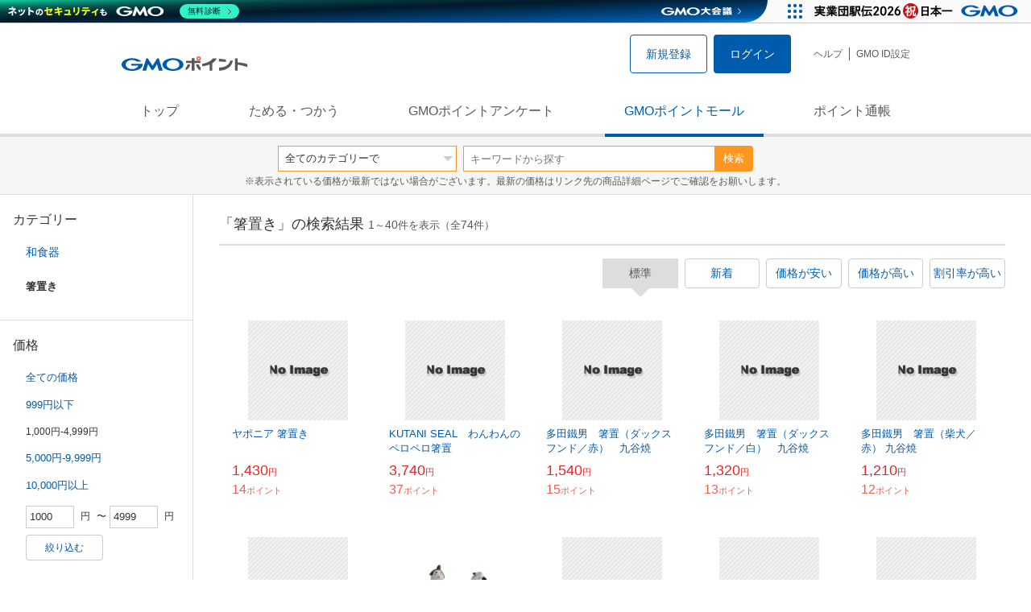

--- FILE ---
content_type: text/html; charset=UTF-8
request_url: https://point.gmo.jp/shopping/list?search_cateId=151260746&sell_price_lower=1000&sell_price_upper=4999
body_size: 13632
content:

<!DOCTYPE html>
<html lang="ja">

<head prefix="og: http://ogp.me/ns# fb: http://ogp.me/ns/fb# article: http://ogp.me/ns/article#">
    <script>(function (w, d, s, l, i) {
        w[l] = w[l] || []; w[l].push({
            'gtm.start':
                new Date().getTime(), event: 'gtm.js'
        }); var f = d.getElementsByTagName(s)[0],
            j = d.createElement(s), dl = l != 'dataLayer' ? '&l=' + l : ''; j.async = true; j.src =
                'https://www.googletagmanager.com/gtm.js?id=' + i + dl; f.parentNode.insertBefore(j, f);
    })(window, document, 'script', 'dataLayer', 'GTM-M5P9R7L');</script>
<script>
    window.ga=window.ga||function(){(ga.q=ga.q||[]).push(arguments)};ga.l=+new Date;
    ga('require', 'GTM-5TNVQVN');
    ga('send', 'pageview');
    ga('create', 'UA-55588034-1', 'auto', 'onamae-server');
    ga('onamae-server.send', 'pageview');
    ga('create', 'UA-47544241-1', 'auto', 'onamae');
    ga('onamae.send', 'pageview');
</script>
<script async src='https://www.google-analytics.com/analytics.js'></script>  <meta http-equiv="Content-Type" content="text/html; charset=UTF-8">
  <meta http-equiv="content-language" content="ja" />
  <meta http-equiv="content-style-type" content="text/css" />
  <meta http-equiv="content-script-type" content="text/javascript" />
  <link rel="icon" type="image/x-icon" href="/favicon.ico" />
  <link rel="Shortcut Icon" type="img/x-icon" href="/favicon.ico" />
        <link rel="preconnect" href="https://aff.makeshop.jp" crossorigin>
    <link rel="stylesheet" type="text/css" href="/pc/css/style.css?2511" />
<link rel="stylesheet" type="text/css" href="/vendor/slick-carousel/slick/slick.css" />
<link rel="stylesheet" type="text/css" href="/vendor/slick-carousel/slick/slick-theme.css" />
    <script type="text/javascript" src="/vendor/jquery/dist/jquery.min.js"></script> 

<script type="text/javascript" src="/vendor/js-cookie/src/js.cookie.js" defer></script>
<script type="text/javascript" src="/vendor/lazysizes/lazysizes.min.js" defer></script>
<script type="text/javascript" src="/common/js/default.js?200323" defer></script>
<script type="text/javascript" src="/common/js/jquery.cookie.js" defer></script>

<script type="text/javascript" src="/common/js/modal.js?190924" defer></script>

<script type="text/javascript" src="/vendor/slick-carousel/slick/slick.min.js" defer></script>

<script type="text/javascript" src="/common/js/tokushop.js?200717" defer></script>

<script type="text/javascript" src="/pc/js/service/slider.js?2004" defer></script>

<script type="text/javascript" src="/vendor/jquery-colorbox/jquery.colorbox-min.js" defer></script>
  <script type="text/javascript" src="/pc/js/current.js" defer></script>
    <script type="text/javascript" src="/common/js/shopping/shopping.js" defer></script>
    <link rel="stylesheet" type="text/css" href="/pc/css/views/Mall.css?2007">
  <title>箸置きの商品一覧｜GMOポイントモール</title>
  <meta name="description" content="箸置きの商品一覧ページです。GMOポイントがたまる＆つかえるオンラインショップが大集合！貯まったポイントはショッピングで１ポイント＝１円として使えます。" />
  <script>
  var pathname = window.location.pathname;
  if(navigator.cookieEnabled !== true && pathname.includes("error") === false && !window.navigator.userAgent.includes('GoogleAdSenseInfeed')) {
    console.log("クッキーが無効です。");
    window.location.href = "/error/supported";
  }
</script>
  <noscript>
    Javascriptが必要です。
  </noscript>
</head>

<body>
    <noscript>
    <iframe src="https://www.googletagmanager.com/ns.html?id=GTM-M5P9R7L" height="0" width="0" style="display:none;visibility:hidden"></iframe>
  </noscript>
    <!-- GMOグループヘッダー -->
<script type="text/javascript" charset="UTF-8" src="//cache.img.gmo.jp/gmo/header/script.min.js" id="gmoheadertag" async="async"></script>    <header class="l-Header">
  <div class="c-Header">
    <div class="c-Header__inner">
      <h1 class="c-Headerlogo">
        <a class="logo a-Header" href="/">
          <img src="/common/img/logo.svg" alt="GMOインターネットグループの共通ポイント「GMOポイント」" width="140" height="16">
        </a>
      </h1>
             <ul class="c-HeaderNonLogin">
        <li>
          <a class="Btn__signUp a-Header" href="/member/registration"> 新規登録 </a>
        </li>
        <li>
          <a class="Btn__primary a-Header" href="/auth/login"> ログイン </a>
        </li>
      </ul>
            <ul class="c-HeaderNavList">
        <li>
          <a href="https://faq.point.gmo.jp/" class="a-Header">ヘルプ</a>
        </li>
        <li>
          <a href="/mypage/menu" class="a-Header">GMO ID設定 </a>
        </li>
              </ul>
    </div>
                          </div>
    <nav class="c-GlobalNav">
    <ul class="c-GlobalNav__list">
      <li>
        <a id="pointtop" href="/" class="a-GlobalNav"> トップ </a>
      </li>
      <li>
        <a id="aboutservice" href="/about/service" class="a-GlobalNav">ためる・つかう</a>
      </li>
      <li>
        <a id="research" href="/research/top" class="a-GlobalNav">GMOポイントアンケート</a>
      </li>
      <li>
        <a id="shopping" href="/shopping/top" class="a-GlobalNav">GMOポイントモール</a>
      </li>
      <li>
        <a id="mypagepoint" href="/mypage/point" class="a-GlobalNav">ポイント通帳</a>
      </li>
    </ul>
  </nav>
</header><script>
  (function () {
    let pathname = window.location.pathname;
    pathname01 = pathname;
    pathname02 = pathname.split("/")[1];
    switch (pathname01) {
      case "/":
        document.getElementById('pointtop').classList.add("active"); break;
      case "/about/point":
        document.getElementById('pointtop').classList.add("active"); break;
      case "/about/id":
        document.getElementById('pointtop').classList.add("active"); break;
      case "/about/service":
        document.getElementById('aboutservice').classList.add("active"); break;
      case "/mypage/point":
        document.getElementById('mypagepoint').classList.add("active"); break;
      case "/mypage/point/":
        document.getElementById('mypagepoint').classList.add("active"); break;
      case "/mypage/point/index":
        document.getElementById('mypagepoint').classList.add("active"); break;
    }
    switch (pathname02) {
      case "research":
        document.getElementById('research').classList.add("active"); break;
      case "shopping":
        document.getElementById('shopping').classList.add("active"); break;
    }
  })()
</script>    <div class="l-ContentWrapper--mall">
  <div class="v-MallSearch">
    <form name="shoppingForm" action="/shopping/list" method="get">
  <div class="v-MallSearch__inner">
    <div class="v-MallSearchSelect categoryLP">
      <label class="v-MallSearchSelect__label">
        <select name="search_cateId" class="v-MallSearchSelect__select">
          <option value="0">全てのカテゴリーで</option>
          <option value="9">フード・菓子</option>
          <option value="17">本・雑誌・コミック</option>
          <option value="5">パソコン・周辺機器</option>
          <option value="6">家電・AV機器・カメラ</option>
          <option value="8">おもちゃ・ホビー・ゲーム</option>
          <option value="1">ファッション・ブランド</option>
          <option value="15">生活・インテリア・文具</option>
          <option value="10">ドリンク・アルコール</option>
          <option value="16">スポーツ・アウトドア・旅行</option>
          <option value="2">バッグ・靴・小物</option>
          <option value="12">ビューティ・コスメ・香水</option>
          <option value="7">CD・DVD・楽器</option>
          <option value="20">車・バイク</option>
          <option value="14">ペット・ペットグッズ</option>
          <option value="4">キッズ・ベビー・マタニティ</option>
          <option value="13">フラワー・ガーデニング</option>
          <option value="11">ヘルス・ダイエット</option>
          <option value="3">ジュエリー・アクセサリー</option>
          <option value="19">ダウンロード・コンテンツ</option>
          <option value="18">イベント・チケット・サービス</option>
          <option value="21">その他</option>
                  </select>
      </label>
    </div>
    <div class="v-MallSearchForm">
      <input type="text" name="search_word" value="" placeholder="キーワードから探す" maxlength="255" class="v-MallSearchForm__inputText">
      <div class="v-MallSearchForm__inputBtn">
        <button type="submit" class="Btn_search">検索</button>
      </div>
      <input type="hidden" name="search_order_type" value="4">
      <input type="hidden" name="payment_type" value="0">
      <input type="hidden" name="search_type" value="form">
    </div>
  </div>
  </form>
  <p class="v-MallSearch__text">※表示されている価格が最新ではない場合がございます。最新の価格はリンク先の商品詳細ページでご確認をお願いします。</p>
</div>  <div class="l-Content">
    <div class="l-ContentSub--mall">
      <section class="v-MallMenu">
  <h3 class="v-MallMenu__title">カテゴリー</h3>
    <ul class="v-MallMenuList">
        <li class="v-MallMenuList__item--up">
      <a href="/shopping/list?search_cateId=15126&amp;sell_price_lower=1000&amp;sell_price_upper=4999">
        和食器
      </a>
    </li>
    <li class="v-MallMenuList__item--present"> 箸置き </li>
                          </ul>
  </section>
<section class="v-MallMenu">
  <h3 class="v-MallMenu__title">価格</h3>
  <ul class="v-MallMenuList">
            <li class="v-MallMenuList__item">
      <a href="/shopping/list?search_cateId=151260746&amp;sell_price_lower=&amp;sell_price_upper=">
        全ての価格
      </a>
    </li>
                <li class="v-MallMenuList__item">
      <a href="/shopping/list?search_cateId=151260746&amp;sell_price_lower=&amp;sell_price_upper=999">
        999円以下
      </a>
    </li>
                <li class="v-MallMenuList__item--selected">
      <p>1,000円-4,999円</p>
    </li>
                <li class="v-MallMenuList__item">
      <a href="/shopping/list?search_cateId=151260746&amp;sell_price_lower=5000&amp;sell_price_upper=9999">
        5,000円-9,999円
      </a>
    </li>
                <li class="v-MallMenuList__item">
      <a href="/shopping/list?search_cateId=151260746&amp;sell_price_lower=10000&amp;sell_price_upper=">
        10,000円以上
      </a>
    </li>
          </ul>
  <form name="shoppingForm" action="/shopping/list" method="get">
  <div class="v-MallMenuPrice__area">
    <div class="v-MallMenuPrice__inner">
      <input type="text" name="sell_price_lower" value="1000" maxlength="9" class="v-MallMenuPrice__input">
      <span class="v-MallMenuPrice__unit">円</span>
      <span class="v-MallMenuPrice__unit">〜</span>
      <input type="text" name="sell_price_upper" value="4999" maxlength="9" class="v-MallMenuPrice__input">
      <span class="v-MallMenuPrice__unit">円</span>
      <input type="hidden" name="search_word" value="">
      <input type="hidden" name="search_order_type" value="4">
      <input type="hidden" name="payment_type" value="0">
      <input type="hidden" name="search_cateId" value="151260746">
    </div>
    <div class="v-MallMenuPrice__btn">
      <button type="submit" class="Btn__secondary">絞り込む</button>
    </div>
  </div>
  </form>
</section>
<section class="v-MallMenu">
  <h3 class="v-MallMenu__title">支払い方法</h3>
  <div class="v-MallMenuCheck">
    <form name="shoppingForm" action="/shopping/list" method="get">
    <label class="v-MallMenuCheck__label">
            <input id="payment_type_checkbox" type="checkbox" class="v-MallMenuCheck__box" name="payment_type" value="">
            カードが使える商品のみ
    </label>
    <input type="hidden" name="search_word" value="">
    <input type="hidden" name="search_order_type" value="4">
    <input type="hidden" name="sell_price_lower" value="1000">
    <input type="hidden" name="sell_price_upper" value="4999">
    <input type="hidden" name="search_cateId" value="151260746">
    </form>
  </div>
</section>    </div>
    <div class="l-ContentMain--mall">
      <div class="v-MallTop">
        <div class="v-MallCardArea">
                    <h2 class="v-MallCardArea__title">
                        「箸置き」の検索結果
                        <div class="c-PagerNumber">
              <span class="c-PagerNumber__number"> 1</span><span class="c-PagerNumber__unit">～</span><span class="c-PagerNumber__number">40</span><span class="c-PagerNumber__unit">件を表示（全</span><span class="c-PagerNumber__number">74</span><span class="c-PagerNumber__unit">件）</span>
            </div>
          </h2>
          <div class="v-MallCardArea__switchArea">
            <ul class="c-Switch">
              <li>
                                <span class="c-Switch__item--current">標準</span>
                              </li>
              <li>
                                <a href="/shopping/list?search_cateId=151260746&amp;sell_price_lower=1000&amp;sell_price_upper=4999&amp;search_order_type=3">
                  <span class="c-Switch__item">新着</span>
                </a>
                              </li>
              <li>
                                <a href="/shopping/list?search_cateId=151260746&amp;sell_price_lower=1000&amp;sell_price_upper=4999&amp;search_order_type=1">
                  <span class="c-Switch__item">価格が安い</span>
                </a>
                              </li>
              <li>
                                <a href="/shopping/list?search_cateId=151260746&amp;sell_price_lower=1000&amp;sell_price_upper=4999&amp;search_order_type=2">
                  <span class="c-Switch__item">価格が高い</span>
                </a>
                              </li>
              <li>
                                <a href="/shopping/list?search_cateId=151260746&amp;sell_price_lower=1000&amp;sell_price_upper=4999&amp;search_order_type=5">
                  <span class="c-Switch__item">割引率が高い</span>
                </a>
                              </li>
            </ul>
          </div>
                    <ul class="c-ListWrapperRow">
                                                <li class="c-ListWrapperItem">
              <a class="shop-item-link" target="blank" href="https://aff.makeshop.jp/landing.html?service_id=1&amp;shop_id=ceramika&amp;media_id=TP&amp;url=http%3A%2F%2Fec.ceramika-shop.jp%2Fshopdetail%2F000000001567%2F" onclick="funcItemClick(&#039;151260746&#039;,&#039;&#039;,&#039;1567&#039;,&#039;1&#039;,&#039;0&#039;,&#039;4&#039;);funcSetItemHistoryCookie(&#039;1567&#039;,&#039;http://ec.ceramika-shop.jp/shopdetail/000000001567/&#039;,&#039;&#039;,&#039;http://giga-images-makeshop-jp.akamaized.net/ceramika/shopimages/1_000000001567.jpg?1515039130&#039;,&#039;ヤポニア 箸置き&#039;);">
                <dl class="c-ProductCard--mallList">
                  <dt class="c-ProductCard__thumb--mall">
                                        <img data-sizes="auto" data-src="https://point.gmo.jp/image/3bcc659270d80fb3ce4dd3a41a7b59868c259f68?url=http%3A%2F%2Fgiga-images-makeshop-jp.akamaized.net%2Fceramika%2Fshopimages%2F1_000000001567.jpg%3F1515039130" onerror="this.src='/common/img/shopping/img_noimage100x100.gif'" class="lazyload" onload="$(document).ready(function(){
                        errorImageTracking('shopping_image_error_15_1_ceramika_1567', [&quot;https:\/\/point.gmo.jp\/image\/3bcc659270d80fb3ce4dd3a41a7b59868c259f68?url=http%3A%2F%2Fgiga-images-makeshop-jp.akamaized.net%2Fceramika%2Fshopimages%2F1_000000001567.jpg%3F1515039130&quot;,&quot;https:\/\/point.gmo.jp\/image\/1d14f9cc6a9baf8de7e70a16f568133abb8def35?url=http%3A%2F%2Fgiga-images-makeshop-jp.akamaized.net%2Fceramika%2Fshopimages%2F2_000000001567.jpg%3F1515039130&quot;,&quot;https:\/\/point.gmo.jp\/image\/0beb836d77787af79e1721df2730222a5f96ddee?url=http%3A%2F%2Fgiga-images-makeshop-jp.akamaized.net%2Fceramika%2Fshopimages%2F3_000000001567.jpg%3F1515039130&quot;,&quot;https:\/\/point.gmo.jp\/image\/b25de191e5554f6616d7bdd62cc21c37db918cdd?url=http%3A%2F%2Fec.ceramika-shop.jp%2Fshopimages%2Fceramika%2F000000001567.jpg&quot;,&quot;https:\/\/point.gmo.jp\/image\/f0052b369f857caa94edbd170e4747fdbc83fdae?url=http%3A%2F%2Fmakeshop-multi-images.akamaized.net%2Fceramika%2Fitemimages%2F000000001567.jpg&quot;], [{&quot;large_width&quot;:&quot;0&quot;,&quot;small_url&quot;:&quot;http:\/\/giga-images-makeshop-jp.akamaized.net\/ceramika\/shopimages\/s1_000000001567.jpg?1515039130&quot;,&quot;small_width&quot;:&quot;0&quot;,&quot;small_height&quot;:&quot;0&quot;,&quot;large_url&quot;:&quot;http:\/\/giga-images-makeshop-jp.akamaized.net\/ceramika\/shopimages\/1_000000001567.jpg?1515039130&quot;,&quot;large_height&quot;:&quot;0&quot;,&quot;type_code&quot;:&quot;0&quot;},{&quot;large_width&quot;:&quot;0&quot;,&quot;small_url&quot;:&quot;http:\/\/giga-images-makeshop-jp.akamaized.net\/ceramika\/shopimages\/s2_000000001567.jpg?1515039130&quot;,&quot;small_width&quot;:&quot;0&quot;,&quot;small_height&quot;:&quot;0&quot;,&quot;large_url&quot;:&quot;http:\/\/giga-images-makeshop-jp.akamaized.net\/ceramika\/shopimages\/2_000000001567.jpg?1515039130&quot;,&quot;large_height&quot;:&quot;0&quot;,&quot;type_code&quot;:&quot;0&quot;},{&quot;large_width&quot;:&quot;0&quot;,&quot;small_url&quot;:&quot;http:\/\/giga-images-makeshop-jp.akamaized.net\/ceramika\/shopimages\/s3_000000001567.jpg?1515039130&quot;,&quot;small_width&quot;:&quot;0&quot;,&quot;small_height&quot;:&quot;0&quot;,&quot;large_url&quot;:&quot;http:\/\/giga-images-makeshop-jp.akamaized.net\/ceramika\/shopimages\/3_000000001567.jpg?1515039130&quot;,&quot;large_height&quot;:&quot;0&quot;,&quot;type_code&quot;:&quot;0&quot;},{&quot;large_width&quot;:&quot;350&quot;,&quot;small_url&quot;:&quot;http:\/\/ec.ceramika-shop.jp\/shopimages\/ceramika\/0000000015673.jpg&quot;,&quot;small_width&quot;:&quot;100&quot;,&quot;small_height&quot;:&quot;100&quot;,&quot;large_url&quot;:&quot;http:\/\/ec.ceramika-shop.jp\/shopimages\/ceramika\/000000001567.jpg&quot;,&quot;large_height&quot;:&quot;350&quot;,&quot;type_code&quot;:&quot;0&quot;},{&quot;large_width&quot;:&quot;350&quot;,&quot;small_url&quot;:&quot;http:\/\/makeshop-multi-images.akamaized.net\/ceramika\/itemimages\/0000000015673.jpg&quot;,&quot;small_width&quot;:&quot;100&quot;,&quot;small_height&quot;:&quot;100&quot;,&quot;large_url&quot;:&quot;http:\/\/makeshop-multi-images.akamaized.net\/ceramika\/itemimages\/000000001567.jpg&quot;,&quot;large_height&quot;:&quot;350&quot;,&quot;type_code&quot;:&quot;0&quot;}])
                      });">
                                      </dt>
                                                      <dd class="c-ProductCard__link">
                    ヤポニア 箸置き
                  </dd>
                  <dd class="c-ProductCard__price">
                    <span class="c-ProductCard__amount">1,430</span><span class="c-ProductCard__unit">円</span>
                                      </dd>
                  <dd class="c-ProductCard__point--mall">
                    <span class="c-ProductCard__amount">14</span><span class="c-ProductCard__unit">ポイント</span>
                  </dd>
                </dl>
              </a>
            </li>
                                                <li class="c-ListWrapperItem">
              <a class="shop-item-link" target="blank" href="https://aff.makeshop.jp/landing.html?service_id=1&amp;shop_id=giroya&amp;media_id=TP&amp;url=http%3A%2F%2Fwww.giro-ya.com%2Fshopdetail%2F000000001382%2F" onclick="funcItemClick(&#039;151260746&#039;,&#039;&#039;,&#039;1382&#039;,&#039;1&#039;,&#039;1&#039;,&#039;4&#039;);funcSetItemHistoryCookie(&#039;1382&#039;,&#039;http://www.giro-ya.com/shopdetail/000000001382/&#039;,&#039;&#039;,&#039;http://www.giro-ya.com/shopimages/giroya/000000001382_T1SeXkU.jpg&#039;,&#039;KUTANI SEAL　わんわんのペロペロ箸置&#039;);">
                <dl class="c-ProductCard--mallList">
                  <dt class="c-ProductCard__thumb--mall">
                                        <img data-sizes="auto" data-src="https://point.gmo.jp/image/bc2159024046f7d969df5dbea003957e54830428?url=http%3A%2F%2Fwww.giro-ya.com%2Fshopimages%2Fgiroya%2F000000001382_T1SeXkU.jpg" onerror="this.src='/common/img/shopping/img_noimage100x100.gif'" class="lazyload" onload="$(document).ready(function(){
                        errorImageTracking('shopping_image_error_15_1_giroya_1382', [&quot;https:\/\/point.gmo.jp\/image\/bc2159024046f7d969df5dbea003957e54830428?url=http%3A%2F%2Fwww.giro-ya.com%2Fshopimages%2Fgiroya%2F000000001382_T1SeXkU.jpg&quot;,&quot;https:\/\/point.gmo.jp\/image\/84cc799d434efbdbcc73a0625f30952bb5b1b975?url=http%3A%2F%2Fmakeshop-multi-images.akamaized.net%2Fgiroya%2Fitemimages%2F000000001382_T1SeXkU.jpg&quot;], [{&quot;type_code&quot;:&quot;0&quot;,&quot;large_url&quot;:&quot;http:\/\/www.giro-ya.com\/shopimages\/giroya\/000000001382_T1SeXkU.jpg&quot;,&quot;large_width&quot;:&quot;0&quot;,&quot;large_height&quot;:&quot;0&quot;,&quot;small_url&quot;:&quot;http:\/\/www.giro-ya.com\/shopimages\/giroya\/0000000013823_jUYNKb1.jpg&quot;,&quot;small_width&quot;:&quot;0&quot;,&quot;small_height&quot;:&quot;0&quot;},{&quot;type_code&quot;:&quot;0&quot;,&quot;large_url&quot;:&quot;http:\/\/makeshop-multi-images.akamaized.net\/giroya\/itemimages\/000000001382_T1SeXkU.jpg&quot;,&quot;large_width&quot;:&quot;350&quot;,&quot;large_height&quot;:&quot;350&quot;,&quot;small_url&quot;:&quot;http:\/\/makeshop-multi-images.akamaized.net\/giroya\/itemimages\/0000000013823_jUYNKb1.jpg&quot;,&quot;small_width&quot;:&quot;100&quot;,&quot;small_height&quot;:&quot;100&quot;}])
                      });">
                                      </dt>
                                                      <dd class="c-ProductCard__link">
                    KUTANI SEAL　わんわんのペロペロ箸置
                  </dd>
                  <dd class="c-ProductCard__price">
                    <span class="c-ProductCard__amount">3,740</span><span class="c-ProductCard__unit">円</span>
                                      </dd>
                  <dd class="c-ProductCard__point--mall">
                    <span class="c-ProductCard__amount">37</span><span class="c-ProductCard__unit">ポイント</span>
                  </dd>
                </dl>
              </a>
            </li>
                                                <li class="c-ListWrapperItem">
              <a class="shop-item-link" target="blank" href="https://aff.makeshop.jp/landing.html?service_id=1&amp;shop_id=giroya&amp;media_id=TP&amp;url=http%3A%2F%2Fwww.giro-ya.com%2Fshopdetail%2F000000001404%2F" onclick="funcItemClick(&#039;151260746&#039;,&#039;&#039;,&#039;1404&#039;,&#039;1&#039;,&#039;2&#039;,&#039;4&#039;);funcSetItemHistoryCookie(&#039;1404&#039;,&#039;http://www.giro-ya.com/shopdetail/000000001404/&#039;,&#039;&#039;,&#039;http://www.giro-ya.com/shopimages/giroya/000000001404_24f2h7r.jpg&#039;,&#039;多田鐵男　箸置（ダックスフンド／赤）　九谷焼&#039;);">
                <dl class="c-ProductCard--mallList">
                  <dt class="c-ProductCard__thumb--mall">
                                        <img data-sizes="auto" data-src="https://point.gmo.jp/image/838c2f425ecc4c93fde495572ed6e6c69c362b94?url=http%3A%2F%2Fwww.giro-ya.com%2Fshopimages%2Fgiroya%2F000000001404_24f2h7r.jpg" onerror="this.src='/common/img/shopping/img_noimage100x100.gif'" class="lazyload" onload="$(document).ready(function(){
                        errorImageTracking('shopping_image_error_15_1_giroya_1404', [&quot;https:\/\/point.gmo.jp\/image\/838c2f425ecc4c93fde495572ed6e6c69c362b94?url=http%3A%2F%2Fwww.giro-ya.com%2Fshopimages%2Fgiroya%2F000000001404_24f2h7r.jpg&quot;,&quot;https:\/\/point.gmo.jp\/image\/48be1ee252dfad8d2dd91527dd610863a56d0265?url=http%3A%2F%2Fmakeshop-multi-images.akamaized.net%2Fgiroya%2Fitemimages%2F000000001404_24f2h7r.jpg&quot;], [{&quot;type_code&quot;:&quot;0&quot;,&quot;large_url&quot;:&quot;http:\/\/www.giro-ya.com\/shopimages\/giroya\/000000001404_24f2h7r.jpg&quot;,&quot;large_width&quot;:&quot;0&quot;,&quot;large_height&quot;:&quot;0&quot;,&quot;small_url&quot;:&quot;http:\/\/www.giro-ya.com\/shopimages\/giroya\/0000000014043_TQeX4vh.jpg&quot;,&quot;small_width&quot;:&quot;0&quot;,&quot;small_height&quot;:&quot;0&quot;},{&quot;type_code&quot;:&quot;0&quot;,&quot;large_url&quot;:&quot;http:\/\/makeshop-multi-images.akamaized.net\/giroya\/itemimages\/000000001404_24f2h7r.jpg&quot;,&quot;large_width&quot;:&quot;350&quot;,&quot;large_height&quot;:&quot;350&quot;,&quot;small_url&quot;:&quot;http:\/\/makeshop-multi-images.akamaized.net\/giroya\/itemimages\/0000000014043_TQeX4vh.jpg&quot;,&quot;small_width&quot;:&quot;100&quot;,&quot;small_height&quot;:&quot;100&quot;}])
                      });">
                                      </dt>
                                                      <dd class="c-ProductCard__link">
                    多田鐵男　箸置（ダックスフンド／赤）　九谷焼
                  </dd>
                  <dd class="c-ProductCard__price">
                    <span class="c-ProductCard__amount">1,540</span><span class="c-ProductCard__unit">円</span>
                                      </dd>
                  <dd class="c-ProductCard__point--mall">
                    <span class="c-ProductCard__amount">15</span><span class="c-ProductCard__unit">ポイント</span>
                  </dd>
                </dl>
              </a>
            </li>
                                                <li class="c-ListWrapperItem">
              <a class="shop-item-link" target="blank" href="https://aff.makeshop.jp/landing.html?service_id=1&amp;shop_id=giroya&amp;media_id=TP&amp;url=http%3A%2F%2Fwww.giro-ya.com%2Fshopdetail%2F000000001405%2F" onclick="funcItemClick(&#039;151260746&#039;,&#039;&#039;,&#039;1405&#039;,&#039;1&#039;,&#039;3&#039;,&#039;4&#039;);funcSetItemHistoryCookie(&#039;1405&#039;,&#039;http://www.giro-ya.com/shopdetail/000000001405/&#039;,&#039;&#039;,&#039;http://www.giro-ya.com/shopimages/giroya/000000001405_FGsIIOS.jpg&#039;,&#039;多田鐵男　箸置（ダックスフンド／白）　九谷焼&#039;);">
                <dl class="c-ProductCard--mallList">
                  <dt class="c-ProductCard__thumb--mall">
                                        <img data-sizes="auto" data-src="https://point.gmo.jp/image/f41c7b68ce832e13a7f7e09380706fc2a9f7e400?url=http%3A%2F%2Fwww.giro-ya.com%2Fshopimages%2Fgiroya%2F000000001405_FGsIIOS.jpg" onerror="this.src='/common/img/shopping/img_noimage100x100.gif'" class="lazyload" onload="$(document).ready(function(){
                        errorImageTracking('shopping_image_error_15_1_giroya_1405', [&quot;https:\/\/point.gmo.jp\/image\/f41c7b68ce832e13a7f7e09380706fc2a9f7e400?url=http%3A%2F%2Fwww.giro-ya.com%2Fshopimages%2Fgiroya%2F000000001405_FGsIIOS.jpg&quot;,&quot;https:\/\/point.gmo.jp\/image\/058f152f48dcd5e8a5b6a926057dfc0a0d8413c7?url=http%3A%2F%2Fmakeshop-multi-images.akamaized.net%2Fgiroya%2Fitemimages%2F000000001405_FGsIIOS.jpg&quot;], [{&quot;type_code&quot;:&quot;0&quot;,&quot;large_url&quot;:&quot;http:\/\/www.giro-ya.com\/shopimages\/giroya\/000000001405_FGsIIOS.jpg&quot;,&quot;large_width&quot;:&quot;0&quot;,&quot;large_height&quot;:&quot;0&quot;,&quot;small_url&quot;:&quot;http:\/\/www.giro-ya.com\/shopimages\/giroya\/0000000014053_vnFENy2.jpg&quot;,&quot;small_width&quot;:&quot;0&quot;,&quot;small_height&quot;:&quot;0&quot;},{&quot;type_code&quot;:&quot;0&quot;,&quot;large_url&quot;:&quot;http:\/\/makeshop-multi-images.akamaized.net\/giroya\/itemimages\/000000001405_FGsIIOS.jpg&quot;,&quot;large_width&quot;:&quot;350&quot;,&quot;large_height&quot;:&quot;350&quot;,&quot;small_url&quot;:&quot;http:\/\/makeshop-multi-images.akamaized.net\/giroya\/itemimages\/0000000014053_vnFENy2.jpg&quot;,&quot;small_width&quot;:&quot;100&quot;,&quot;small_height&quot;:&quot;100&quot;}])
                      });">
                                      </dt>
                                                      <dd class="c-ProductCard__link">
                    多田鐵男　箸置（ダックスフンド／白）　九谷焼
                  </dd>
                  <dd class="c-ProductCard__price">
                    <span class="c-ProductCard__amount">1,320</span><span class="c-ProductCard__unit">円</span>
                                      </dd>
                  <dd class="c-ProductCard__point--mall">
                    <span class="c-ProductCard__amount">13</span><span class="c-ProductCard__unit">ポイント</span>
                  </dd>
                </dl>
              </a>
            </li>
                                                <li class="c-ListWrapperItem">
              <a class="shop-item-link" target="blank" href="https://aff.makeshop.jp/landing.html?service_id=1&amp;shop_id=giroya&amp;media_id=TP&amp;url=http%3A%2F%2Fwww.giro-ya.com%2Fshopdetail%2F000000001406%2F" onclick="funcItemClick(&#039;151260746&#039;,&#039;&#039;,&#039;1406&#039;,&#039;1&#039;,&#039;4&#039;,&#039;4&#039;);funcSetItemHistoryCookie(&#039;1406&#039;,&#039;http://www.giro-ya.com/shopdetail/000000001406/&#039;,&#039;&#039;,&#039;http://www.giro-ya.com/shopimages/giroya/000000001406_Nh5DBTQ.jpg&#039;,&#039;多田鐵男　箸置（柴犬／赤） 九谷焼&#039;);">
                <dl class="c-ProductCard--mallList">
                  <dt class="c-ProductCard__thumb--mall">
                                        <img data-sizes="auto" data-src="https://point.gmo.jp/image/623f6f459f53907e6980debd980d64ce057a18d7?url=http%3A%2F%2Fwww.giro-ya.com%2Fshopimages%2Fgiroya%2F000000001406_Nh5DBTQ.jpg" onerror="this.src='/common/img/shopping/img_noimage100x100.gif'" class="lazyload" onload="$(document).ready(function(){
                        errorImageTracking('shopping_image_error_15_1_giroya_1406', [&quot;https:\/\/point.gmo.jp\/image\/623f6f459f53907e6980debd980d64ce057a18d7?url=http%3A%2F%2Fwww.giro-ya.com%2Fshopimages%2Fgiroya%2F000000001406_Nh5DBTQ.jpg&quot;,&quot;https:\/\/point.gmo.jp\/image\/a6fe4986b473dde3a4346a726dfb9612c75822b9?url=http%3A%2F%2Fmakeshop-multi-images.akamaized.net%2Fgiroya%2Fitemimages%2F000000001406_Nh5DBTQ.jpg&quot;], [{&quot;type_code&quot;:&quot;0&quot;,&quot;large_url&quot;:&quot;http:\/\/www.giro-ya.com\/shopimages\/giroya\/000000001406_Nh5DBTQ.jpg&quot;,&quot;large_width&quot;:&quot;0&quot;,&quot;large_height&quot;:&quot;0&quot;,&quot;small_url&quot;:&quot;http:\/\/www.giro-ya.com\/shopimages\/giroya\/0000000014063_0bkDhwA.jpg&quot;,&quot;small_width&quot;:&quot;0&quot;,&quot;small_height&quot;:&quot;0&quot;},{&quot;type_code&quot;:&quot;0&quot;,&quot;large_url&quot;:&quot;http:\/\/makeshop-multi-images.akamaized.net\/giroya\/itemimages\/000000001406_Nh5DBTQ.jpg&quot;,&quot;large_width&quot;:&quot;350&quot;,&quot;large_height&quot;:&quot;350&quot;,&quot;small_url&quot;:&quot;http:\/\/makeshop-multi-images.akamaized.net\/giroya\/itemimages\/0000000014063_0bkDhwA.jpg&quot;,&quot;small_width&quot;:&quot;100&quot;,&quot;small_height&quot;:&quot;100&quot;}])
                      });">
                                      </dt>
                                                      <dd class="c-ProductCard__link">
                    多田鐵男　箸置（柴犬／赤） 九谷焼
                  </dd>
                  <dd class="c-ProductCard__price">
                    <span class="c-ProductCard__amount">1,210</span><span class="c-ProductCard__unit">円</span>
                                      </dd>
                  <dd class="c-ProductCard__point--mall">
                    <span class="c-ProductCard__amount">12</span><span class="c-ProductCard__unit">ポイント</span>
                  </dd>
                </dl>
              </a>
            </li>
                                                <li class="c-ListWrapperItem">
              <a class="shop-item-link" target="blank" href="https://aff.makeshop.jp/landing.html?service_id=1&amp;shop_id=giroya&amp;media_id=TP&amp;url=http%3A%2F%2Fwww.giro-ya.com%2Fshopdetail%2F000000000165%2F" onclick="funcItemClick(&#039;151260746&#039;,&#039;&#039;,&#039;165&#039;,&#039;1&#039;,&#039;5&#039;,&#039;4&#039;);funcSetItemHistoryCookie(&#039;165&#039;,&#039;http://www.giro-ya.com/shopdetail/000000000165/&#039;,&#039;&#039;,&#039;http://www.giro-ya.com/shopimages/giroya/000000000165.jpg&#039;,&#039;中町いずみ　箸置セット（ハト）&#039;);">
                <dl class="c-ProductCard--mallList">
                  <dt class="c-ProductCard__thumb--mall">
                                        <img data-sizes="auto" data-src="https://point.gmo.jp/image/951c6a518a47dfbd3b26bf0609f7df02c348bdaa?url=http%3A%2F%2Fwww.giro-ya.com%2Fshopimages%2Fgiroya%2F000000000165.jpg" onerror="this.src='/common/img/shopping/img_noimage100x100.gif'" class="lazyload" onload="$(document).ready(function(){
                        errorImageTracking('shopping_image_error_15_1_giroya_165', [&quot;https:\/\/point.gmo.jp\/image\/951c6a518a47dfbd3b26bf0609f7df02c348bdaa?url=http%3A%2F%2Fwww.giro-ya.com%2Fshopimages%2Fgiroya%2F000000000165.jpg&quot;,&quot;https:\/\/point.gmo.jp\/image\/76079620db9bf5e2c738ae0067a259d745aeb71b?url=http%3A%2F%2Fmakeshop-multi-images.akamaized.net%2Fgiroya%2Fshopimages%2F1_000000000165.jpg%3F1678209904&quot;,&quot;https:\/\/point.gmo.jp\/image\/9107255a94a7e57da7d93ded21479df7735acfa0?url=http%3A%2F%2Fmakeshop-multi-images.akamaized.net%2Fgiroya%2Fshopimages%2F2_000000000165.jpg%3F1678209904&quot;,&quot;https:\/\/point.gmo.jp\/image\/1bf04fade4feefb44375b9a9f02d168479b3e1bc?url=http%3A%2F%2Fmakeshop-multi-images.akamaized.net%2Fgiroya%2Fshopimages%2F3_000000000165.jpg%3F1678209904&quot;,&quot;https:\/\/point.gmo.jp\/image\/f08a4e90acb70d413ae272624849ff62dfb941f7?url=http%3A%2F%2Fmakeshop-multi-images.akamaized.net%2Fgiroya%2Fshopimages%2F4_000000000165.jpg%3F1678209904&quot;], [{&quot;type_code&quot;:&quot;0&quot;,&quot;large_url&quot;:&quot;http:\/\/www.giro-ya.com\/shopimages\/giroya\/000000000165.jpg&quot;,&quot;large_width&quot;:&quot;350&quot;,&quot;large_height&quot;:&quot;350&quot;,&quot;small_url&quot;:&quot;http:\/\/www.giro-ya.com\/shopimages\/giroya\/0000000001653.jpg&quot;,&quot;small_width&quot;:&quot;100&quot;,&quot;small_height&quot;:&quot;100&quot;},{&quot;type_code&quot;:&quot;0&quot;,&quot;large_url&quot;:&quot;http:\/\/makeshop-multi-images.akamaized.net\/giroya\/shopimages\/1_000000000165.jpg?1678209904&quot;,&quot;large_width&quot;:&quot;350&quot;,&quot;large_height&quot;:&quot;350&quot;,&quot;small_url&quot;:&quot;http:\/\/makeshop-multi-images.akamaized.net\/giroya\/shopimages\/s1_000000000165.jpg?1678209904&quot;,&quot;small_width&quot;:&quot;100&quot;,&quot;small_height&quot;:&quot;100&quot;},{&quot;type_code&quot;:&quot;0&quot;,&quot;large_url&quot;:&quot;http:\/\/makeshop-multi-images.akamaized.net\/giroya\/shopimages\/2_000000000165.jpg?1678209904&quot;,&quot;large_width&quot;:&quot;350&quot;,&quot;large_height&quot;:&quot;350&quot;,&quot;small_url&quot;:&quot;http:\/\/makeshop-multi-images.akamaized.net\/giroya\/shopimages\/s2_000000000165.jpg?1678209904&quot;,&quot;small_width&quot;:&quot;100&quot;,&quot;small_height&quot;:&quot;100&quot;},{&quot;type_code&quot;:&quot;0&quot;,&quot;large_url&quot;:&quot;http:\/\/makeshop-multi-images.akamaized.net\/giroya\/shopimages\/3_000000000165.jpg?1678209904&quot;,&quot;large_width&quot;:&quot;350&quot;,&quot;large_height&quot;:&quot;350&quot;,&quot;small_url&quot;:&quot;http:\/\/makeshop-multi-images.akamaized.net\/giroya\/shopimages\/s3_000000000165.jpg?1678209904&quot;,&quot;small_width&quot;:&quot;100&quot;,&quot;small_height&quot;:&quot;100&quot;},{&quot;type_code&quot;:&quot;0&quot;,&quot;large_url&quot;:&quot;http:\/\/makeshop-multi-images.akamaized.net\/giroya\/shopimages\/4_000000000165.jpg?1678209904&quot;,&quot;large_width&quot;:&quot;350&quot;,&quot;large_height&quot;:&quot;350&quot;,&quot;small_url&quot;:&quot;http:\/\/makeshop-multi-images.akamaized.net\/giroya\/shopimages\/s4_000000000165.jpg?1678209904&quot;,&quot;small_width&quot;:&quot;100&quot;,&quot;small_height&quot;:&quot;100&quot;}])
                      });">
                                      </dt>
                                                      <dd class="c-ProductCard__link">
                    中町いずみ　箸置セット（ハト）
                  </dd>
                  <dd class="c-ProductCard__price">
                    <span class="c-ProductCard__amount">3,850</span><span class="c-ProductCard__unit">円</span>
                                      </dd>
                  <dd class="c-ProductCard__point--mall">
                    <span class="c-ProductCard__amount">38</span><span class="c-ProductCard__unit">ポイント</span>
                  </dd>
                </dl>
              </a>
            </li>
                                                <li class="c-ListWrapperItem">
              <a class="shop-item-link" target="blank" href="https://aff.makeshop.jp/landing.html?service_id=1&amp;shop_id=giroya&amp;media_id=TP&amp;url=http%3A%2F%2Fwww.giro-ya.com%2Fshopdetail%2F000000004264%2F" onclick="funcItemClick(&#039;151260746&#039;,&#039;&#039;,&#039;4264&#039;,&#039;1&#039;,&#039;6&#039;,&#039;4&#039;);funcSetItemHistoryCookie(&#039;4264&#039;,&#039;http://www.giro-ya.com/shopdetail/000000004264/&#039;,&#039;&#039;,&#039;http://makeshop-multi-images.akamaized.net/giroya/itemimages/000000004264_41OdW4Q.jpg&#039;,&#039;多田利子　金太郎・桃太郎箸置セット　九谷焼&#039;);">
                <dl class="c-ProductCard--mallList">
                  <dt class="c-ProductCard__thumb--mall">
                                        <img data-sizes="auto" data-src="https://point.gmo.jp/image/139b9fd3bf5b2ccdd7e7719ca8b92b1714354295?url=http%3A%2F%2Fmakeshop-multi-images.akamaized.net%2Fgiroya%2Fitemimages%2F000000004264_41OdW4Q.jpg" onerror="this.src='/common/img/shopping/img_noimage100x100.gif'" class="lazyload" onload="$(document).ready(function(){
                        errorImageTracking('shopping_image_error_15_1_giroya_4264', [&quot;https:\/\/point.gmo.jp\/image\/139b9fd3bf5b2ccdd7e7719ca8b92b1714354295?url=http%3A%2F%2Fmakeshop-multi-images.akamaized.net%2Fgiroya%2Fitemimages%2F000000004264_41OdW4Q.jpg&quot;], [{&quot;type_code&quot;:&quot;0&quot;,&quot;large_url&quot;:&quot;http:\/\/makeshop-multi-images.akamaized.net\/giroya\/itemimages\/000000004264_41OdW4Q.jpg&quot;,&quot;large_width&quot;:&quot;350&quot;,&quot;large_height&quot;:&quot;350&quot;,&quot;small_url&quot;:&quot;http:\/\/makeshop-multi-images.akamaized.net\/giroya\/itemimages\/0000000042643_DHyExL0.jpg&quot;,&quot;small_width&quot;:&quot;100&quot;,&quot;small_height&quot;:&quot;100&quot;}])
                      });">
                                      </dt>
                                                      <dd class="c-ProductCard__link">
                    多田利子　金太郎・桃太郎箸置セット　九谷焼
                  </dd>
                  <dd class="c-ProductCard__price">
                    <span class="c-ProductCard__amount">3,443</span><span class="c-ProductCard__unit">円</span>
                                      </dd>
                  <dd class="c-ProductCard__point--mall">
                    <span class="c-ProductCard__amount">34</span><span class="c-ProductCard__unit">ポイント</span>
                  </dd>
                </dl>
              </a>
            </li>
                                                <li class="c-ListWrapperItem">
              <a class="shop-item-link" target="blank" href="https://aff.makeshop.jp/landing.html?service_id=1&amp;shop_id=giroya&amp;media_id=TP&amp;url=http%3A%2F%2Fwww.giro-ya.com%2Fshopdetail%2F000000000481%2F" onclick="funcItemClick(&#039;151260746&#039;,&#039;&#039;,&#039;481&#039;,&#039;1&#039;,&#039;7&#039;,&#039;4&#039;);funcSetItemHistoryCookie(&#039;481&#039;,&#039;http://www.giro-ya.com/shopdetail/000000000481/&#039;,&#039;&#039;,&#039;http://www.giro-ya.com/shopimages/giroya/000000000481.jpg&#039;,&#039;多田利子　箸置（鯉のぼりに猫）　九谷焼&#039;);">
                <dl class="c-ProductCard--mallList">
                  <dt class="c-ProductCard__thumb--mall">
                                        <img data-sizes="auto" data-src="https://point.gmo.jp/image/e0a519ac8cfdc75401053bbc1b0aa05968af8213?url=http%3A%2F%2Fwww.giro-ya.com%2Fshopimages%2Fgiroya%2F000000000481.jpg" onerror="this.src='/common/img/shopping/img_noimage100x100.gif'" class="lazyload" onload="$(document).ready(function(){
                        errorImageTracking('shopping_image_error_15_1_giroya_481', [&quot;https:\/\/point.gmo.jp\/image\/e0a519ac8cfdc75401053bbc1b0aa05968af8213?url=http%3A%2F%2Fwww.giro-ya.com%2Fshopimages%2Fgiroya%2F000000000481.jpg&quot;,&quot;https:\/\/point.gmo.jp\/image\/29cfc2f03e66d20e7d24444c1c26f1f79d2ac5b3?url=http%3A%2F%2Fmakeshop-multi-images.akamaized.net%2Fgiroya%2Fitemimages%2F000000000481.jpg&quot;], [{&quot;type_code&quot;:&quot;0&quot;,&quot;large_url&quot;:&quot;http:\/\/www.giro-ya.com\/shopimages\/giroya\/000000000481.jpg&quot;,&quot;large_width&quot;:&quot;350&quot;,&quot;large_height&quot;:&quot;350&quot;,&quot;small_url&quot;:&quot;http:\/\/www.giro-ya.com\/shopimages\/giroya\/0000000004813.jpg&quot;,&quot;small_width&quot;:&quot;100&quot;,&quot;small_height&quot;:&quot;100&quot;},{&quot;type_code&quot;:&quot;0&quot;,&quot;large_url&quot;:&quot;http:\/\/makeshop-multi-images.akamaized.net\/giroya\/itemimages\/000000000481.jpg&quot;,&quot;large_width&quot;:&quot;350&quot;,&quot;large_height&quot;:&quot;350&quot;,&quot;small_url&quot;:&quot;http:\/\/makeshop-multi-images.akamaized.net\/giroya\/itemimages\/0000000004813.jpg&quot;,&quot;small_width&quot;:&quot;100&quot;,&quot;small_height&quot;:&quot;100&quot;}])
                      });">
                                      </dt>
                                                      <dd class="c-ProductCard__link">
                    多田利子　箸置（鯉のぼりに猫）　九谷焼
                  </dd>
                  <dd class="c-ProductCard__price">
                    <span class="c-ProductCard__amount">2,530</span><span class="c-ProductCard__unit">円</span>
                                      </dd>
                  <dd class="c-ProductCard__point--mall">
                    <span class="c-ProductCard__amount">25</span><span class="c-ProductCard__unit">ポイント</span>
                  </dd>
                </dl>
              </a>
            </li>
                                                <li class="c-ListWrapperItem">
              <a class="shop-item-link" target="blank" href="https://aff.makeshop.jp/landing.html?service_id=1&amp;shop_id=giroya&amp;media_id=TP&amp;url=http%3A%2F%2Fwww.giro-ya.com%2Fshopdetail%2F000000000485%2F" onclick="funcItemClick(&#039;151260746&#039;,&#039;&#039;,&#039;485&#039;,&#039;1&#039;,&#039;8&#039;,&#039;4&#039;);funcSetItemHistoryCookie(&#039;485&#039;,&#039;http://www.giro-ya.com/shopdetail/000000000485/&#039;,&#039;&#039;,&#039;http://www.giro-ya.com/shopimages/giroya/000000000485.jpg&#039;,&#039;多田利子　箸置（ダックス）　九谷焼&#039;);">
                <dl class="c-ProductCard--mallList">
                  <dt class="c-ProductCard__thumb--mall">
                                        <img data-sizes="auto" data-src="https://point.gmo.jp/image/fd6899ea7689f3079707bb075294a9b4969abb7e?url=http%3A%2F%2Fwww.giro-ya.com%2Fshopimages%2Fgiroya%2F000000000485.jpg" onerror="this.src='/common/img/shopping/img_noimage100x100.gif'" class="lazyload" onload="$(document).ready(function(){
                        errorImageTracking('shopping_image_error_15_1_giroya_485', [&quot;https:\/\/point.gmo.jp\/image\/fd6899ea7689f3079707bb075294a9b4969abb7e?url=http%3A%2F%2Fwww.giro-ya.com%2Fshopimages%2Fgiroya%2F000000000485.jpg&quot;,&quot;https:\/\/point.gmo.jp\/image\/98e89d82b7765558cbce92485612467c37dd745c?url=http%3A%2F%2Fmakeshop-multi-images.akamaized.net%2Fgiroya%2Fitemimages%2F000000000485_wm4pxb2.jpg&quot;], [{&quot;type_code&quot;:&quot;0&quot;,&quot;large_url&quot;:&quot;http:\/\/www.giro-ya.com\/shopimages\/giroya\/000000000485.jpg&quot;,&quot;large_width&quot;:&quot;350&quot;,&quot;large_height&quot;:&quot;350&quot;,&quot;small_url&quot;:&quot;http:\/\/www.giro-ya.com\/shopimages\/giroya\/0000000004853.jpg&quot;,&quot;small_width&quot;:&quot;100&quot;,&quot;small_height&quot;:&quot;100&quot;},{&quot;type_code&quot;:&quot;0&quot;,&quot;large_url&quot;:&quot;http:\/\/makeshop-multi-images.akamaized.net\/giroya\/itemimages\/000000000485_wm4pxb2.jpg&quot;,&quot;large_width&quot;:&quot;350&quot;,&quot;large_height&quot;:&quot;350&quot;,&quot;small_url&quot;:&quot;http:\/\/makeshop-multi-images.akamaized.net\/giroya\/itemimages\/0000000004853_QPLL6nM.jpg&quot;,&quot;small_width&quot;:&quot;100&quot;,&quot;small_height&quot;:&quot;100&quot;}])
                      });">
                                      </dt>
                                                      <dd class="c-ProductCard__link">
                    多田利子　箸置（ダックス）　九谷焼
                  </dd>
                  <dd class="c-ProductCard__price">
                    <span class="c-ProductCard__amount">1,100</span><span class="c-ProductCard__unit">円</span>
                                      </dd>
                  <dd class="c-ProductCard__point--mall">
                    <span class="c-ProductCard__amount">11</span><span class="c-ProductCard__unit">ポイント</span>
                  </dd>
                </dl>
              </a>
            </li>
                                                <li class="c-ListWrapperItem">
              <a class="shop-item-link" target="blank" href="https://aff.makeshop.jp/landing.html?service_id=1&amp;shop_id=giroya&amp;media_id=TP&amp;url=http%3A%2F%2Fwww.giro-ya.com%2Fshopdetail%2F000000000487%2F" onclick="funcItemClick(&#039;151260746&#039;,&#039;&#039;,&#039;487&#039;,&#039;1&#039;,&#039;9&#039;,&#039;4&#039;);funcSetItemHistoryCookie(&#039;487&#039;,&#039;http://www.giro-ya.com/shopdetail/000000000487/&#039;,&#039;&#039;,&#039;http://www.giro-ya.com/shopimages/giroya/000000000487.jpg&#039;,&#039;多田利子　箸置（犬） 九谷焼&#039;);">
                <dl class="c-ProductCard--mallList">
                  <dt class="c-ProductCard__thumb--mall">
                                        <img data-sizes="auto" data-src="https://point.gmo.jp/image/5a13d7d4e0049c80c176e5f77321ac6435e0147a?url=http%3A%2F%2Fwww.giro-ya.com%2Fshopimages%2Fgiroya%2F000000000487.jpg" onerror="this.src='/common/img/shopping/img_noimage100x100.gif'" class="lazyload" onload="$(document).ready(function(){
                        errorImageTracking('shopping_image_error_15_1_giroya_487', [&quot;https:\/\/point.gmo.jp\/image\/5a13d7d4e0049c80c176e5f77321ac6435e0147a?url=http%3A%2F%2Fwww.giro-ya.com%2Fshopimages%2Fgiroya%2F000000000487.jpg&quot;,&quot;https:\/\/point.gmo.jp\/image\/f9adccb31477f30f1fa1f8bbe3def4d152420232?url=http%3A%2F%2Fmakeshop-multi-images.akamaized.net%2Fgiroya%2Fitemimages%2F000000000487_Fq3z3lI.jpg&quot;], [{&quot;type_code&quot;:&quot;0&quot;,&quot;large_url&quot;:&quot;http:\/\/www.giro-ya.com\/shopimages\/giroya\/000000000487.jpg&quot;,&quot;large_width&quot;:&quot;350&quot;,&quot;large_height&quot;:&quot;350&quot;,&quot;small_url&quot;:&quot;http:\/\/www.giro-ya.com\/shopimages\/giroya\/0000000004873.jpg&quot;,&quot;small_width&quot;:&quot;100&quot;,&quot;small_height&quot;:&quot;100&quot;},{&quot;type_code&quot;:&quot;0&quot;,&quot;large_url&quot;:&quot;http:\/\/makeshop-multi-images.akamaized.net\/giroya\/itemimages\/000000000487_Fq3z3lI.jpg&quot;,&quot;large_width&quot;:&quot;350&quot;,&quot;large_height&quot;:&quot;350&quot;,&quot;small_url&quot;:&quot;http:\/\/makeshop-multi-images.akamaized.net\/giroya\/itemimages\/0000000004873_mbfEmel.jpg&quot;,&quot;small_width&quot;:&quot;100&quot;,&quot;small_height&quot;:&quot;100&quot;}])
                      });">
                                      </dt>
                                                      <dd class="c-ProductCard__link">
                    多田利子　箸置（犬） 九谷焼
                  </dd>
                  <dd class="c-ProductCard__price">
                    <span class="c-ProductCard__amount">1,210</span><span class="c-ProductCard__unit">円</span>
                                      </dd>
                  <dd class="c-ProductCard__point--mall">
                    <span class="c-ProductCard__amount">12</span><span class="c-ProductCard__unit">ポイント</span>
                  </dd>
                </dl>
              </a>
            </li>
                                                <li class="c-ListWrapperItem">
              <a class="shop-item-link" target="blank" href="https://aff.makeshop.jp/landing.html?service_id=1&amp;shop_id=giroya&amp;media_id=TP&amp;url=http%3A%2F%2Fwww.giro-ya.com%2Fshopdetail%2F000000000495%2F" onclick="funcItemClick(&#039;151260746&#039;,&#039;&#039;,&#039;495&#039;,&#039;1&#039;,&#039;10&#039;,&#039;4&#039;);funcSetItemHistoryCookie(&#039;495&#039;,&#039;http://www.giro-ya.com/shopdetail/000000000495/&#039;,&#039;&#039;,&#039;http://www.giro-ya.com/shopimages/giroya/000000000495.jpg&#039;,&#039;多田利子　箸置（ねこ／茶トラ）　九谷焼&#039;);">
                <dl class="c-ProductCard--mallList">
                  <dt class="c-ProductCard__thumb--mall">
                                        <img data-sizes="auto" data-src="https://point.gmo.jp/image/f349a88493d5539d4fbc848d1a83c0d7401aba66?url=http%3A%2F%2Fwww.giro-ya.com%2Fshopimages%2Fgiroya%2F000000000495.jpg" onerror="this.src='/common/img/shopping/img_noimage100x100.gif'" class="lazyload" onload="$(document).ready(function(){
                        errorImageTracking('shopping_image_error_15_1_giroya_495', [&quot;https:\/\/point.gmo.jp\/image\/f349a88493d5539d4fbc848d1a83c0d7401aba66?url=http%3A%2F%2Fwww.giro-ya.com%2Fshopimages%2Fgiroya%2F000000000495.jpg&quot;,&quot;https:\/\/point.gmo.jp\/image\/ef33a983e2216fc8b6156fa2a9797eca9e1286ed?url=http%3A%2F%2Fmakeshop-multi-images.akamaized.net%2Fgiroya%2Fitemimages%2F000000000495_pN0HVmm.jpg&quot;], [{&quot;type_code&quot;:&quot;0&quot;,&quot;large_url&quot;:&quot;http:\/\/www.giro-ya.com\/shopimages\/giroya\/000000000495.jpg&quot;,&quot;large_width&quot;:&quot;350&quot;,&quot;large_height&quot;:&quot;350&quot;,&quot;small_url&quot;:&quot;http:\/\/www.giro-ya.com\/shopimages\/giroya\/0000000004953.jpg&quot;,&quot;small_width&quot;:&quot;100&quot;,&quot;small_height&quot;:&quot;100&quot;},{&quot;type_code&quot;:&quot;0&quot;,&quot;large_url&quot;:&quot;http:\/\/makeshop-multi-images.akamaized.net\/giroya\/itemimages\/000000000495_pN0HVmm.jpg&quot;,&quot;large_width&quot;:&quot;350&quot;,&quot;large_height&quot;:&quot;350&quot;,&quot;small_url&quot;:&quot;http:\/\/makeshop-multi-images.akamaized.net\/giroya\/itemimages\/0000000004953_0Rsy3eR.jpg&quot;,&quot;small_width&quot;:&quot;100&quot;,&quot;small_height&quot;:&quot;100&quot;}])
                      });">
                                      </dt>
                                                      <dd class="c-ProductCard__link">
                    多田利子　箸置（ねこ／茶トラ）　九谷焼
                  </dd>
                  <dd class="c-ProductCard__price">
                    <span class="c-ProductCard__amount">1,100</span><span class="c-ProductCard__unit">円</span>
                                      </dd>
                  <dd class="c-ProductCard__point--mall">
                    <span class="c-ProductCard__amount">11</span><span class="c-ProductCard__unit">ポイント</span>
                  </dd>
                </dl>
              </a>
            </li>
                                                <li class="c-ListWrapperItem">
              <a class="shop-item-link" target="blank" href="https://aff.makeshop.jp/landing.html?service_id=1&amp;shop_id=giroya&amp;media_id=TP&amp;url=http%3A%2F%2Fwww.giro-ya.com%2Fshopdetail%2F000000000498%2F" onclick="funcItemClick(&#039;151260746&#039;,&#039;&#039;,&#039;498&#039;,&#039;1&#039;,&#039;11&#039;,&#039;4&#039;);funcSetItemHistoryCookie(&#039;498&#039;,&#039;http://www.giro-ya.com/shopdetail/000000000498/&#039;,&#039;&#039;,&#039;http://www.giro-ya.com/shopimages/giroya/000000000498.jpg&#039;,&#039;多田利子　箸置（ ねこ／キジトラ）　九谷焼&#039;);">
                <dl class="c-ProductCard--mallList">
                  <dt class="c-ProductCard__thumb--mall">
                                        <img data-sizes="auto" data-src="https://point.gmo.jp/image/4b11240d36025557f46a68de9d4688fcf707ab66?url=http%3A%2F%2Fwww.giro-ya.com%2Fshopimages%2Fgiroya%2F000000000498.jpg" onerror="this.src='/common/img/shopping/img_noimage100x100.gif'" class="lazyload" onload="$(document).ready(function(){
                        errorImageTracking('shopping_image_error_15_1_giroya_498', [&quot;https:\/\/point.gmo.jp\/image\/4b11240d36025557f46a68de9d4688fcf707ab66?url=http%3A%2F%2Fwww.giro-ya.com%2Fshopimages%2Fgiroya%2F000000000498.jpg&quot;,&quot;https:\/\/point.gmo.jp\/image\/979d8666cb20daa35fe4b87c0cc49a54383061c0?url=http%3A%2F%2Fmakeshop-multi-images.akamaized.net%2Fgiroya%2Fitemimages%2F000000000498_KAxjH8N.jpg&quot;], [{&quot;type_code&quot;:&quot;0&quot;,&quot;large_url&quot;:&quot;http:\/\/www.giro-ya.com\/shopimages\/giroya\/000000000498.jpg&quot;,&quot;large_width&quot;:&quot;350&quot;,&quot;large_height&quot;:&quot;350&quot;,&quot;small_url&quot;:&quot;http:\/\/www.giro-ya.com\/shopimages\/giroya\/0000000004983.jpg&quot;,&quot;small_width&quot;:&quot;100&quot;,&quot;small_height&quot;:&quot;100&quot;},{&quot;type_code&quot;:&quot;0&quot;,&quot;large_url&quot;:&quot;http:\/\/makeshop-multi-images.akamaized.net\/giroya\/itemimages\/000000000498_KAxjH8N.jpg&quot;,&quot;large_width&quot;:&quot;350&quot;,&quot;large_height&quot;:&quot;350&quot;,&quot;small_url&quot;:&quot;http:\/\/makeshop-multi-images.akamaized.net\/giroya\/itemimages\/0000000004983_KaZCbDd.jpg&quot;,&quot;small_width&quot;:&quot;100&quot;,&quot;small_height&quot;:&quot;100&quot;}])
                      });">
                                      </dt>
                                                      <dd class="c-ProductCard__link">
                    多田利子　箸置（ ねこ／キジトラ）　九谷焼
                  </dd>
                  <dd class="c-ProductCard__price">
                    <span class="c-ProductCard__amount">1,100</span><span class="c-ProductCard__unit">円</span>
                                      </dd>
                  <dd class="c-ProductCard__point--mall">
                    <span class="c-ProductCard__amount">11</span><span class="c-ProductCard__unit">ポイント</span>
                  </dd>
                </dl>
              </a>
            </li>
                                                <li class="c-ListWrapperItem">
              <a class="shop-item-link" target="blank" href="https://aff.makeshop.jp/landing.html?service_id=1&amp;shop_id=giroya&amp;media_id=TP&amp;url=http%3A%2F%2Fwww.giro-ya.com%2Fshopdetail%2F000000002388%2F" onclick="funcItemClick(&#039;151260746&#039;,&#039;&#039;,&#039;2388&#039;,&#039;1&#039;,&#039;12&#039;,&#039;4&#039;);funcSetItemHistoryCookie(&#039;2388&#039;,&#039;http://www.giro-ya.com/shopdetail/000000002388/&#039;,&#039;&#039;,&#039;http://makeshop-multi-images.akamaized.net/giroya/itemimages/000000002388_VnLQZWI.jpg&#039;,&#039;多田利子　寅はしおき 九谷焼&#039;);">
                <dl class="c-ProductCard--mallList">
                  <dt class="c-ProductCard__thumb--mall">
                                        <img data-sizes="auto" data-src="https://point.gmo.jp/image/2eaf362931ebc926f2a59bdcdfff0cbfccda3983?url=http%3A%2F%2Fmakeshop-multi-images.akamaized.net%2Fgiroya%2Fitemimages%2F000000002388_VnLQZWI.jpg" onerror="this.src='/common/img/shopping/img_noimage100x100.gif'" class="lazyload" onload="$(document).ready(function(){
                        errorImageTracking('shopping_image_error_15_1_giroya_2388', [&quot;https:\/\/point.gmo.jp\/image\/2eaf362931ebc926f2a59bdcdfff0cbfccda3983?url=http%3A%2F%2Fmakeshop-multi-images.akamaized.net%2Fgiroya%2Fitemimages%2F000000002388_VnLQZWI.jpg&quot;], [{&quot;type_code&quot;:&quot;0&quot;,&quot;large_url&quot;:&quot;http:\/\/makeshop-multi-images.akamaized.net\/giroya\/itemimages\/000000002388_VnLQZWI.jpg&quot;,&quot;large_width&quot;:&quot;350&quot;,&quot;large_height&quot;:&quot;350&quot;,&quot;small_url&quot;:&quot;http:\/\/makeshop-multi-images.akamaized.net\/giroya\/itemimages\/0000000023883_hW4bZJU.jpg&quot;,&quot;small_width&quot;:&quot;100&quot;,&quot;small_height&quot;:&quot;100&quot;}])
                      });">
                                      </dt>
                                                      <dd class="c-ProductCard__link">
                    多田利子　寅はしおき 九谷焼
                  </dd>
                  <dd class="c-ProductCard__price">
                    <span class="c-ProductCard__amount">1,100</span><span class="c-ProductCard__unit">円</span>
                                      </dd>
                  <dd class="c-ProductCard__point--mall">
                    <span class="c-ProductCard__amount">11</span><span class="c-ProductCard__unit">ポイント</span>
                  </dd>
                </dl>
              </a>
            </li>
                                                <li class="c-ListWrapperItem">
              <a class="shop-item-link" target="blank" href="https://aff.makeshop.jp/landing.html?service_id=1&amp;shop_id=giroya&amp;media_id=TP&amp;url=http%3A%2F%2Fwww.giro-ya.com%2Fshopdetail%2F000000002416%2F" onclick="funcItemClick(&#039;151260746&#039;,&#039;&#039;,&#039;2416&#039;,&#039;1&#039;,&#039;13&#039;,&#039;4&#039;);funcSetItemHistoryCookie(&#039;2416&#039;,&#039;http://www.giro-ya.com/shopdetail/000000002416/&#039;,&#039;&#039;,&#039;http://makeshop-multi-images.akamaized.net/giroya/itemimages/000000002416_CPvifdU.jpg&#039;,&#039;林京子　ナイフフォークピロー&#039;);">
                <dl class="c-ProductCard--mallList">
                  <dt class="c-ProductCard__thumb--mall">
                                        <img data-sizes="auto" data-src="https://point.gmo.jp/image/006d787f29b8f8fdae16911bab8148635cb76b5d?url=http%3A%2F%2Fmakeshop-multi-images.akamaized.net%2Fgiroya%2Fitemimages%2F000000002416_CPvifdU.jpg" onerror="this.src='/common/img/shopping/img_noimage100x100.gif'" class="lazyload" onload="$(document).ready(function(){
                        errorImageTracking('shopping_image_error_15_1_giroya_2416', [&quot;https:\/\/point.gmo.jp\/image\/006d787f29b8f8fdae16911bab8148635cb76b5d?url=http%3A%2F%2Fmakeshop-multi-images.akamaized.net%2Fgiroya%2Fitemimages%2F000000002416_CPvifdU.jpg&quot;,&quot;https:\/\/point.gmo.jp\/image\/1068004c83b00de05469eff3feeacb8627f80479?url=http%3A%2F%2Fmakeshop-multi-images.akamaized.net%2Fgiroya%2Fshopimages%2F16%2F24%2F1_000000002416.jpg%3F1678209904&quot;,&quot;https:\/\/point.gmo.jp\/image\/aae6a402cb636d04af07423780c6176bd62b9187?url=http%3A%2F%2Fmakeshop-multi-images.akamaized.net%2Fgiroya%2Fshopimages%2F16%2F24%2F3_000000002416.jpg%3F1678209904&quot;,&quot;https:\/\/point.gmo.jp\/image\/3a00b5e0d462a7fbe785a9704b94323f29f7c6d5?url=http%3A%2F%2Fmakeshop-multi-images.akamaized.net%2Fgiroya%2Fshopimages%2F16%2F24%2F4_000000002416.jpg%3F1678209904&quot;,&quot;https:\/\/point.gmo.jp\/image\/d3160b450f347bd2e64578897409709fcf59269b?url=http%3A%2F%2Fmakeshop-multi-images.akamaized.net%2Fgiroya%2Fshopimages%2F16%2F24%2F5_000000002416.jpg%3F1678209904&quot;,&quot;https:\/\/point.gmo.jp\/image\/197a01dd2840cc4b63dddbc8db5dee2d6e2194a2?url=http%3A%2F%2Fmakeshop-multi-images.akamaized.net%2Fgiroya%2Fshopimages%2F16%2F24%2F6_000000002416.jpg%3F1678209904&quot;], [{&quot;type_code&quot;:&quot;0&quot;,&quot;large_url&quot;:&quot;http:\/\/makeshop-multi-images.akamaized.net\/giroya\/itemimages\/000000002416_CPvifdU.jpg&quot;,&quot;large_width&quot;:&quot;350&quot;,&quot;large_height&quot;:&quot;350&quot;,&quot;small_url&quot;:&quot;http:\/\/makeshop-multi-images.akamaized.net\/giroya\/itemimages\/0000000024163_OXb2S8w.jpg&quot;,&quot;small_width&quot;:&quot;100&quot;,&quot;small_height&quot;:&quot;100&quot;},{&quot;type_code&quot;:&quot;0&quot;,&quot;large_url&quot;:&quot;http:\/\/makeshop-multi-images.akamaized.net\/giroya\/shopimages\/16\/24\/1_000000002416.jpg?1678209904&quot;,&quot;large_width&quot;:&quot;350&quot;,&quot;large_height&quot;:&quot;350&quot;,&quot;small_url&quot;:&quot;http:\/\/makeshop-multi-images.akamaized.net\/giroya\/shopimages\/16\/24\/s1_000000002416.jpg?1678209904&quot;,&quot;small_width&quot;:&quot;100&quot;,&quot;small_height&quot;:&quot;100&quot;},{&quot;type_code&quot;:&quot;0&quot;,&quot;large_url&quot;:&quot;http:\/\/makeshop-multi-images.akamaized.net\/giroya\/shopimages\/16\/24\/3_000000002416.jpg?1678209904&quot;,&quot;large_width&quot;:&quot;350&quot;,&quot;large_height&quot;:&quot;350&quot;,&quot;small_url&quot;:&quot;http:\/\/makeshop-multi-images.akamaized.net\/giroya\/shopimages\/16\/24\/s3_000000002416.jpg?1678209904&quot;,&quot;small_width&quot;:&quot;100&quot;,&quot;small_height&quot;:&quot;100&quot;},{&quot;type_code&quot;:&quot;0&quot;,&quot;large_url&quot;:&quot;http:\/\/makeshop-multi-images.akamaized.net\/giroya\/shopimages\/16\/24\/4_000000002416.jpg?1678209904&quot;,&quot;large_width&quot;:&quot;350&quot;,&quot;large_height&quot;:&quot;350&quot;,&quot;small_url&quot;:&quot;http:\/\/makeshop-multi-images.akamaized.net\/giroya\/shopimages\/16\/24\/s4_000000002416.jpg?1678209904&quot;,&quot;small_width&quot;:&quot;100&quot;,&quot;small_height&quot;:&quot;100&quot;},{&quot;type_code&quot;:&quot;0&quot;,&quot;large_url&quot;:&quot;http:\/\/makeshop-multi-images.akamaized.net\/giroya\/shopimages\/16\/24\/5_000000002416.jpg?1678209904&quot;,&quot;large_width&quot;:&quot;350&quot;,&quot;large_height&quot;:&quot;350&quot;,&quot;small_url&quot;:&quot;http:\/\/makeshop-multi-images.akamaized.net\/giroya\/shopimages\/16\/24\/s5_000000002416.jpg?1678209904&quot;,&quot;small_width&quot;:&quot;100&quot;,&quot;small_height&quot;:&quot;100&quot;},{&quot;type_code&quot;:&quot;0&quot;,&quot;large_url&quot;:&quot;http:\/\/makeshop-multi-images.akamaized.net\/giroya\/shopimages\/16\/24\/6_000000002416.jpg?1678209904&quot;,&quot;large_width&quot;:&quot;350&quot;,&quot;large_height&quot;:&quot;350&quot;,&quot;small_url&quot;:&quot;http:\/\/makeshop-multi-images.akamaized.net\/giroya\/shopimages\/16\/24\/s6_000000002416.jpg?1678209904&quot;,&quot;small_width&quot;:&quot;100&quot;,&quot;small_height&quot;:&quot;100&quot;}])
                      });">
                                      </dt>
                                                      <dd class="c-ProductCard__link">
                    林京子　ナイフフォークピロー
                  </dd>
                  <dd class="c-ProductCard__price">
                    <span class="c-ProductCard__amount">1,320</span><span class="c-ProductCard__unit">円</span>
                                      </dd>
                  <dd class="c-ProductCard__point--mall">
                    <span class="c-ProductCard__amount">13</span><span class="c-ProductCard__unit">ポイント</span>
                  </dd>
                </dl>
              </a>
            </li>
                                                <li class="c-ListWrapperItem">
              <a class="shop-item-link" target="blank" href="https://aff.makeshop.jp/landing.html?service_id=1&amp;shop_id=giroya&amp;media_id=TP&amp;url=http%3A%2F%2Fwww.giro-ya.com%2Fshopdetail%2F000000002541%2F" onclick="funcItemClick(&#039;151260746&#039;,&#039;&#039;,&#039;2541&#039;,&#039;1&#039;,&#039;14&#039;,&#039;4&#039;);funcSetItemHistoryCookie(&#039;2541&#039;,&#039;http://www.giro-ya.com/shopdetail/000000002541/&#039;,&#039;&#039;,&#039;http://makeshop-multi-images.akamaized.net/giroya/itemimages/000000002541_H9yhZsM.jpg&#039;,&#039;多田利子　箸置（桃太郎）　九谷焼&#039;);">
                <dl class="c-ProductCard--mallList">
                  <dt class="c-ProductCard__thumb--mall">
                                        <img data-sizes="auto" data-src="https://point.gmo.jp/image/bb3216bf7c8c884e5f73255192026b8b45f7c2c0?url=http%3A%2F%2Fmakeshop-multi-images.akamaized.net%2Fgiroya%2Fitemimages%2F000000002541_H9yhZsM.jpg" onerror="this.src='/common/img/shopping/img_noimage100x100.gif'" class="lazyload" onload="$(document).ready(function(){
                        errorImageTracking('shopping_image_error_15_1_giroya_2541', [&quot;https:\/\/point.gmo.jp\/image\/bb3216bf7c8c884e5f73255192026b8b45f7c2c0?url=http%3A%2F%2Fmakeshop-multi-images.akamaized.net%2Fgiroya%2Fitemimages%2F000000002541_H9yhZsM.jpg&quot;], [{&quot;type_code&quot;:&quot;0&quot;,&quot;large_url&quot;:&quot;http:\/\/makeshop-multi-images.akamaized.net\/giroya\/itemimages\/000000002541_H9yhZsM.jpg&quot;,&quot;large_width&quot;:&quot;350&quot;,&quot;large_height&quot;:&quot;350&quot;,&quot;small_url&quot;:&quot;http:\/\/makeshop-multi-images.akamaized.net\/giroya\/itemimages\/0000000025413_ZOuIhTu.jpg&quot;,&quot;small_width&quot;:&quot;100&quot;,&quot;small_height&quot;:&quot;100&quot;}])
                      });">
                                      </dt>
                                                      <dd class="c-ProductCard__link">
                    多田利子　箸置（桃太郎）　九谷焼
                  </dd>
                  <dd class="c-ProductCard__price">
                    <span class="c-ProductCard__amount">1,980</span><span class="c-ProductCard__unit">円</span>
                                      </dd>
                  <dd class="c-ProductCard__point--mall">
                    <span class="c-ProductCard__amount">19</span><span class="c-ProductCard__unit">ポイント</span>
                  </dd>
                </dl>
              </a>
            </li>
                                                <li class="c-ListWrapperItem">
              <a class="shop-item-link" target="blank" href="https://aff.makeshop.jp/landing.html?service_id=1&amp;shop_id=giroya&amp;media_id=TP&amp;url=http%3A%2F%2Fwww.giro-ya.com%2Fshopdetail%2F000000002542%2F" onclick="funcItemClick(&#039;151260746&#039;,&#039;&#039;,&#039;2542&#039;,&#039;1&#039;,&#039;15&#039;,&#039;4&#039;);funcSetItemHistoryCookie(&#039;2542&#039;,&#039;http://www.giro-ya.com/shopdetail/000000002542/&#039;,&#039;&#039;,&#039;http://makeshop-multi-images.akamaized.net/giroya/itemimages/000000002542_w86wOfO.jpg&#039;,&#039;多田利子　箸置（金太郎）　九谷焼&#039;);">
                <dl class="c-ProductCard--mallList">
                  <dt class="c-ProductCard__thumb--mall">
                                        <img data-sizes="auto" data-src="https://point.gmo.jp/image/818a68d86dbe7cfaee89414b4c81bc1941016ede?url=http%3A%2F%2Fmakeshop-multi-images.akamaized.net%2Fgiroya%2Fitemimages%2F000000002542_w86wOfO.jpg" onerror="this.src='/common/img/shopping/img_noimage100x100.gif'" class="lazyload" onload="$(document).ready(function(){
                        errorImageTracking('shopping_image_error_15_1_giroya_2542', [&quot;https:\/\/point.gmo.jp\/image\/818a68d86dbe7cfaee89414b4c81bc1941016ede?url=http%3A%2F%2Fmakeshop-multi-images.akamaized.net%2Fgiroya%2Fitemimages%2F000000002542_w86wOfO.jpg&quot;], [{&quot;type_code&quot;:&quot;0&quot;,&quot;large_url&quot;:&quot;http:\/\/makeshop-multi-images.akamaized.net\/giroya\/itemimages\/000000002542_w86wOfO.jpg&quot;,&quot;large_width&quot;:&quot;350&quot;,&quot;large_height&quot;:&quot;350&quot;,&quot;small_url&quot;:&quot;http:\/\/makeshop-multi-images.akamaized.net\/giroya\/itemimages\/0000000025423_vEB4XVC.jpg&quot;,&quot;small_width&quot;:&quot;100&quot;,&quot;small_height&quot;:&quot;100&quot;}])
                      });">
                                      </dt>
                                                      <dd class="c-ProductCard__link">
                    多田利子　箸置（金太郎）　九谷焼
                  </dd>
                  <dd class="c-ProductCard__price">
                    <span class="c-ProductCard__amount">1,650</span><span class="c-ProductCard__unit">円</span>
                                      </dd>
                  <dd class="c-ProductCard__point--mall">
                    <span class="c-ProductCard__amount">16</span><span class="c-ProductCard__unit">ポイント</span>
                  </dd>
                </dl>
              </a>
            </li>
                                                <li class="c-ListWrapperItem">
              <a class="shop-item-link" target="blank" href="https://aff.makeshop.jp/landing.html?service_id=1&amp;shop_id=giroya&amp;media_id=TP&amp;url=http%3A%2F%2Fwww.giro-ya.com%2Fshopdetail%2F000000000363%2F" onclick="funcItemClick(&#039;151260746&#039;,&#039;&#039;,&#039;363&#039;,&#039;1&#039;,&#039;16&#039;,&#039;4&#039;);funcSetItemHistoryCookie(&#039;363&#039;,&#039;http://www.giro-ya.com/shopdetail/000000000363/&#039;,&#039;&#039;,&#039;http://www.giro-ya.com/shopimages/giroya/000000000363.jpg&#039;,&#039;真鍋千恵子　箸置（海の雫／紫） 九谷焼&#039;);">
                <dl class="c-ProductCard--mallList">
                  <dt class="c-ProductCard__thumb--mall">
                                        <img data-sizes="auto" data-src="https://point.gmo.jp/image/2672c430624072e96a799afd8941a598b62b8c0b?url=http%3A%2F%2Fwww.giro-ya.com%2Fshopimages%2Fgiroya%2F000000000363.jpg" onerror="this.src='/common/img/shopping/img_noimage100x100.gif'" class="lazyload" onload="$(document).ready(function(){
                        errorImageTracking('shopping_image_error_15_1_giroya_363', [&quot;https:\/\/point.gmo.jp\/image\/2672c430624072e96a799afd8941a598b62b8c0b?url=http%3A%2F%2Fwww.giro-ya.com%2Fshopimages%2Fgiroya%2F000000000363.jpg&quot;,&quot;https:\/\/point.gmo.jp\/image\/15597e94590aae7cf4b2bbfb83709487a09e18ca?url=http%3A%2F%2Fmakeshop-multi-images.akamaized.net%2Fgiroya%2Fitemimages%2F000000000363.jpg&quot;], [{&quot;type_code&quot;:&quot;0&quot;,&quot;large_url&quot;:&quot;http:\/\/www.giro-ya.com\/shopimages\/giroya\/000000000363.jpg&quot;,&quot;large_width&quot;:&quot;350&quot;,&quot;large_height&quot;:&quot;350&quot;,&quot;small_url&quot;:&quot;http:\/\/www.giro-ya.com\/shopimages\/giroya\/0000000003633.jpg&quot;,&quot;small_width&quot;:&quot;100&quot;,&quot;small_height&quot;:&quot;100&quot;},{&quot;type_code&quot;:&quot;0&quot;,&quot;large_url&quot;:&quot;http:\/\/makeshop-multi-images.akamaized.net\/giroya\/itemimages\/000000000363.jpg&quot;,&quot;large_width&quot;:&quot;350&quot;,&quot;large_height&quot;:&quot;350&quot;,&quot;small_url&quot;:&quot;http:\/\/makeshop-multi-images.akamaized.net\/giroya\/itemimages\/0000000003633.jpg&quot;,&quot;small_width&quot;:&quot;100&quot;,&quot;small_height&quot;:&quot;100&quot;}])
                      });">
                                      </dt>
                                                      <dd class="c-ProductCard__link">
                    真鍋千恵子　箸置（海の雫／紫） 九谷焼
                  </dd>
                  <dd class="c-ProductCard__price">
                    <span class="c-ProductCard__amount">1,650</span><span class="c-ProductCard__unit">円</span>
                                      </dd>
                  <dd class="c-ProductCard__point--mall">
                    <span class="c-ProductCard__amount">16</span><span class="c-ProductCard__unit">ポイント</span>
                  </dd>
                </dl>
              </a>
            </li>
                                                <li class="c-ListWrapperItem">
              <a class="shop-item-link" target="blank" href="https://aff.makeshop.jp/landing.html?service_id=1&amp;shop_id=giroya&amp;media_id=TP&amp;url=http%3A%2F%2Fwww.giro-ya.com%2Fshopdetail%2F000000000364%2F" onclick="funcItemClick(&#039;151260746&#039;,&#039;&#039;,&#039;364&#039;,&#039;1&#039;,&#039;17&#039;,&#039;4&#039;);funcSetItemHistoryCookie(&#039;364&#039;,&#039;http://www.giro-ya.com/shopdetail/000000000364/&#039;,&#039;&#039;,&#039;http://www.giro-ya.com/shopimages/giroya/000000000364.jpg&#039;,&#039;真鍋千恵子　箸置（海の雫／ピンク）　九谷焼&#039;);">
                <dl class="c-ProductCard--mallList">
                  <dt class="c-ProductCard__thumb--mall">
                                        <img data-sizes="auto" data-src="https://point.gmo.jp/image/462acf614ffb72cdd7f76d14234479b7e2d06817?url=http%3A%2F%2Fwww.giro-ya.com%2Fshopimages%2Fgiroya%2F000000000364.jpg" onerror="this.src='/common/img/shopping/img_noimage100x100.gif'" class="lazyload" onload="$(document).ready(function(){
                        errorImageTracking('shopping_image_error_15_1_giroya_364', [&quot;https:\/\/point.gmo.jp\/image\/462acf614ffb72cdd7f76d14234479b7e2d06817?url=http%3A%2F%2Fwww.giro-ya.com%2Fshopimages%2Fgiroya%2F000000000364.jpg&quot;,&quot;https:\/\/point.gmo.jp\/image\/d3407330b05cbbe513179ae27a006c3befddd3c8?url=http%3A%2F%2Fmakeshop-multi-images.akamaized.net%2Fgiroya%2Fitemimages%2F000000000364.jpg&quot;], [{&quot;type_code&quot;:&quot;0&quot;,&quot;large_url&quot;:&quot;http:\/\/www.giro-ya.com\/shopimages\/giroya\/000000000364.jpg&quot;,&quot;large_width&quot;:&quot;350&quot;,&quot;large_height&quot;:&quot;350&quot;,&quot;small_url&quot;:&quot;http:\/\/www.giro-ya.com\/shopimages\/giroya\/0000000003643.jpg&quot;,&quot;small_width&quot;:&quot;100&quot;,&quot;small_height&quot;:&quot;100&quot;},{&quot;type_code&quot;:&quot;0&quot;,&quot;large_url&quot;:&quot;http:\/\/makeshop-multi-images.akamaized.net\/giroya\/itemimages\/000000000364.jpg&quot;,&quot;large_width&quot;:&quot;350&quot;,&quot;large_height&quot;:&quot;350&quot;,&quot;small_url&quot;:&quot;http:\/\/makeshop-multi-images.akamaized.net\/giroya\/itemimages\/0000000003643.jpg&quot;,&quot;small_width&quot;:&quot;100&quot;,&quot;small_height&quot;:&quot;100&quot;}])
                      });">
                                      </dt>
                                                      <dd class="c-ProductCard__link">
                    真鍋千恵子　箸置（海の雫／ピンク）　九谷焼
                  </dd>
                  <dd class="c-ProductCard__price">
                    <span class="c-ProductCard__amount">1,650</span><span class="c-ProductCard__unit">円</span>
                                      </dd>
                  <dd class="c-ProductCard__point--mall">
                    <span class="c-ProductCard__amount">16</span><span class="c-ProductCard__unit">ポイント</span>
                  </dd>
                </dl>
              </a>
            </li>
                                                <li class="c-ListWrapperItem">
              <a class="shop-item-link" target="blank" href="https://aff.makeshop.jp/landing.html?service_id=1&amp;shop_id=giroya&amp;media_id=TP&amp;url=http%3A%2F%2Fwww.giro-ya.com%2Fshopdetail%2F000000003649%2F" onclick="funcItemClick(&#039;151260746&#039;,&#039;&#039;,&#039;3649&#039;,&#039;1&#039;,&#039;18&#039;,&#039;4&#039;);funcSetItemHistoryCookie(&#039;3649&#039;,&#039;http://www.giro-ya.com/shopdetail/000000003649/&#039;,&#039;&#039;,&#039;http://makeshop-multi-images.akamaized.net/giroya/itemimages/000000003649_sBkQKla.jpg&#039;,&#039;多田利子　ダックス箸置セット　九谷焼&#039;);">
                <dl class="c-ProductCard--mallList">
                  <dt class="c-ProductCard__thumb--mall">
                                        <img data-sizes="auto" data-src="https://point.gmo.jp/image/19e59b80b74d60755720275f52b4d26cfab0211f?url=http%3A%2F%2Fmakeshop-multi-images.akamaized.net%2Fgiroya%2Fitemimages%2F000000003649_sBkQKla.jpg" onerror="this.src='/common/img/shopping/img_noimage100x100.gif'" class="lazyload" onload="$(document).ready(function(){
                        errorImageTracking('shopping_image_error_15_1_giroya_3649', [&quot;https:\/\/point.gmo.jp\/image\/19e59b80b74d60755720275f52b4d26cfab0211f?url=http%3A%2F%2Fmakeshop-multi-images.akamaized.net%2Fgiroya%2Fitemimages%2F000000003649_sBkQKla.jpg&quot;], [{&quot;type_code&quot;:&quot;0&quot;,&quot;large_url&quot;:&quot;http:\/\/makeshop-multi-images.akamaized.net\/giroya\/itemimages\/000000003649_sBkQKla.jpg&quot;,&quot;large_width&quot;:&quot;350&quot;,&quot;large_height&quot;:&quot;350&quot;,&quot;small_url&quot;:&quot;http:\/\/makeshop-multi-images.akamaized.net\/giroya\/itemimages\/0000000036493_xe6wSNx.jpg&quot;,&quot;small_width&quot;:&quot;100&quot;,&quot;small_height&quot;:&quot;100&quot;}])
                      });">
                                      </dt>
                                                      <dd class="c-ProductCard__link">
                    多田利子　ダックス箸置セット　九谷焼
                  </dd>
                  <dd class="c-ProductCard__price">
                    <span class="c-ProductCard__amount">2,090</span><span class="c-ProductCard__unit">円</span>
                                      </dd>
                  <dd class="c-ProductCard__point--mall">
                    <span class="c-ProductCard__amount">20</span><span class="c-ProductCard__unit">ポイント</span>
                  </dd>
                </dl>
              </a>
            </li>
                                                <li class="c-ListWrapperItem">
              <a class="shop-item-link" target="blank" href="https://aff.makeshop.jp/landing.html?service_id=1&amp;shop_id=giroya&amp;media_id=TP&amp;url=http%3A%2F%2Fwww.giro-ya.com%2Fshopdetail%2F000000000365%2F" onclick="funcItemClick(&#039;151260746&#039;,&#039;&#039;,&#039;365&#039;,&#039;1&#039;,&#039;19&#039;,&#039;4&#039;);funcSetItemHistoryCookie(&#039;365&#039;,&#039;http://www.giro-ya.com/shopdetail/000000000365/&#039;,&#039;&#039;,&#039;http://www.giro-ya.com/shopimages/giroya/000000000365.jpg&#039;,&#039;真鍋千恵子　箸置（海の雫／緑） 九谷焼&#039;);">
                <dl class="c-ProductCard--mallList">
                  <dt class="c-ProductCard__thumb--mall">
                                        <img data-sizes="auto" data-src="https://point.gmo.jp/image/c9fad04e9c209f07eaaafb6401a5cc6045939f64?url=http%3A%2F%2Fwww.giro-ya.com%2Fshopimages%2Fgiroya%2F000000000365.jpg" onerror="this.src='/common/img/shopping/img_noimage100x100.gif'" class="lazyload" onload="$(document).ready(function(){
                        errorImageTracking('shopping_image_error_15_1_giroya_365', [&quot;https:\/\/point.gmo.jp\/image\/c9fad04e9c209f07eaaafb6401a5cc6045939f64?url=http%3A%2F%2Fwww.giro-ya.com%2Fshopimages%2Fgiroya%2F000000000365.jpg&quot;,&quot;https:\/\/point.gmo.jp\/image\/ddb003c00b014023ed6eab49eb7875363bce3a21?url=http%3A%2F%2Fmakeshop-multi-images.akamaized.net%2Fgiroya%2Fitemimages%2F000000000365.jpg&quot;], [{&quot;type_code&quot;:&quot;0&quot;,&quot;large_url&quot;:&quot;http:\/\/www.giro-ya.com\/shopimages\/giroya\/000000000365.jpg&quot;,&quot;large_width&quot;:&quot;350&quot;,&quot;large_height&quot;:&quot;350&quot;,&quot;small_url&quot;:&quot;http:\/\/www.giro-ya.com\/shopimages\/giroya\/0000000003653.jpg&quot;,&quot;small_width&quot;:&quot;100&quot;,&quot;small_height&quot;:&quot;100&quot;},{&quot;type_code&quot;:&quot;0&quot;,&quot;large_url&quot;:&quot;http:\/\/makeshop-multi-images.akamaized.net\/giroya\/itemimages\/000000000365.jpg&quot;,&quot;large_width&quot;:&quot;350&quot;,&quot;large_height&quot;:&quot;350&quot;,&quot;small_url&quot;:&quot;http:\/\/makeshop-multi-images.akamaized.net\/giroya\/itemimages\/0000000003653.jpg&quot;,&quot;small_width&quot;:&quot;100&quot;,&quot;small_height&quot;:&quot;100&quot;}])
                      });">
                                      </dt>
                                                      <dd class="c-ProductCard__link">
                    真鍋千恵子　箸置（海の雫／緑） 九谷焼
                  </dd>
                  <dd class="c-ProductCard__price">
                    <span class="c-ProductCard__amount">1,650</span><span class="c-ProductCard__unit">円</span>
                                      </dd>
                  <dd class="c-ProductCard__point--mall">
                    <span class="c-ProductCard__amount">16</span><span class="c-ProductCard__unit">ポイント</span>
                  </dd>
                </dl>
              </a>
            </li>
                                                <li class="c-ListWrapperItem">
              <a class="shop-item-link" target="blank" href="https://aff.makeshop.jp/landing.html?service_id=1&amp;shop_id=giroya&amp;media_id=TP&amp;url=http%3A%2F%2Fwww.giro-ya.com%2Fshopdetail%2F000000000366%2F" onclick="funcItemClick(&#039;151260746&#039;,&#039;&#039;,&#039;366&#039;,&#039;1&#039;,&#039;20&#039;,&#039;4&#039;);funcSetItemHistoryCookie(&#039;366&#039;,&#039;http://www.giro-ya.com/shopdetail/000000000366/&#039;,&#039;&#039;,&#039;http://www.giro-ya.com/shopimages/giroya/000000000366.jpg&#039;,&#039;真鍋千恵子　箸置（海の雫／オレンジ） 九谷焼&#039;);">
                <dl class="c-ProductCard--mallList">
                  <dt class="c-ProductCard__thumb--mall">
                                        <img data-sizes="auto" data-src="https://point.gmo.jp/image/0e91c91a86fdecaf76bd1d56e9bda8534e151838?url=http%3A%2F%2Fwww.giro-ya.com%2Fshopimages%2Fgiroya%2F000000000366.jpg" onerror="this.src='/common/img/shopping/img_noimage100x100.gif'" class="lazyload" onload="$(document).ready(function(){
                        errorImageTracking('shopping_image_error_15_1_giroya_366', [&quot;https:\/\/point.gmo.jp\/image\/0e91c91a86fdecaf76bd1d56e9bda8534e151838?url=http%3A%2F%2Fwww.giro-ya.com%2Fshopimages%2Fgiroya%2F000000000366.jpg&quot;,&quot;https:\/\/point.gmo.jp\/image\/193f9192eda6e6b3dc0e6b1c2094e1e874a94c21?url=http%3A%2F%2Fmakeshop-multi-images.akamaized.net%2Fgiroya%2Fitemimages%2F000000000366.jpg&quot;], [{&quot;type_code&quot;:&quot;0&quot;,&quot;large_url&quot;:&quot;http:\/\/www.giro-ya.com\/shopimages\/giroya\/000000000366.jpg&quot;,&quot;large_width&quot;:&quot;350&quot;,&quot;large_height&quot;:&quot;350&quot;,&quot;small_url&quot;:&quot;http:\/\/www.giro-ya.com\/shopimages\/giroya\/0000000003663.jpg&quot;,&quot;small_width&quot;:&quot;100&quot;,&quot;small_height&quot;:&quot;100&quot;},{&quot;type_code&quot;:&quot;0&quot;,&quot;large_url&quot;:&quot;http:\/\/makeshop-multi-images.akamaized.net\/giroya\/itemimages\/000000000366.jpg&quot;,&quot;large_width&quot;:&quot;350&quot;,&quot;large_height&quot;:&quot;350&quot;,&quot;small_url&quot;:&quot;http:\/\/makeshop-multi-images.akamaized.net\/giroya\/itemimages\/0000000003663.jpg&quot;,&quot;small_width&quot;:&quot;100&quot;,&quot;small_height&quot;:&quot;100&quot;}])
                      });">
                                      </dt>
                                                      <dd class="c-ProductCard__link">
                    真鍋千恵子　箸置（海の雫／オレンジ） 九谷焼
                  </dd>
                  <dd class="c-ProductCard__price">
                    <span class="c-ProductCard__amount">1,650</span><span class="c-ProductCard__unit">円</span>
                                      </dd>
                  <dd class="c-ProductCard__point--mall">
                    <span class="c-ProductCard__amount">16</span><span class="c-ProductCard__unit">ポイント</span>
                  </dd>
                </dl>
              </a>
            </li>
                                                <li class="c-ListWrapperItem">
              <a class="shop-item-link" target="blank" href="https://aff.makeshop.jp/landing.html?service_id=1&amp;shop_id=giroya&amp;media_id=TP&amp;url=http%3A%2F%2Fwww.giro-ya.com%2Fshopdetail%2F000000000367%2F" onclick="funcItemClick(&#039;151260746&#039;,&#039;&#039;,&#039;367&#039;,&#039;1&#039;,&#039;21&#039;,&#039;4&#039;);funcSetItemHistoryCookie(&#039;367&#039;,&#039;http://www.giro-ya.com/shopdetail/000000000367/&#039;,&#039;&#039;,&#039;http://www.giro-ya.com/shopimages/giroya/000000000367.jpg&#039;,&#039;真鍋千恵子　箸置（海の雫／青） 九谷焼&#039;);">
                <dl class="c-ProductCard--mallList">
                  <dt class="c-ProductCard__thumb--mall">
                                        <img data-sizes="auto" data-src="https://point.gmo.jp/image/890ff4ddce46e40af2a4412c0b51cee10b4a2b57?url=http%3A%2F%2Fwww.giro-ya.com%2Fshopimages%2Fgiroya%2F000000000367.jpg" onerror="this.src='/common/img/shopping/img_noimage100x100.gif'" class="lazyload" onload="$(document).ready(function(){
                        errorImageTracking('shopping_image_error_15_1_giroya_367', [&quot;https:\/\/point.gmo.jp\/image\/890ff4ddce46e40af2a4412c0b51cee10b4a2b57?url=http%3A%2F%2Fwww.giro-ya.com%2Fshopimages%2Fgiroya%2F000000000367.jpg&quot;,&quot;https:\/\/point.gmo.jp\/image\/2e72485326c65d0279d634006591fe947ec5eb4e?url=http%3A%2F%2Fmakeshop-multi-images.akamaized.net%2Fgiroya%2Fitemimages%2F000000000367.jpg&quot;], [{&quot;type_code&quot;:&quot;0&quot;,&quot;large_url&quot;:&quot;http:\/\/www.giro-ya.com\/shopimages\/giroya\/000000000367.jpg&quot;,&quot;large_width&quot;:&quot;350&quot;,&quot;large_height&quot;:&quot;350&quot;,&quot;small_url&quot;:&quot;http:\/\/www.giro-ya.com\/shopimages\/giroya\/0000000003673.jpg&quot;,&quot;small_width&quot;:&quot;100&quot;,&quot;small_height&quot;:&quot;100&quot;},{&quot;type_code&quot;:&quot;0&quot;,&quot;large_url&quot;:&quot;http:\/\/makeshop-multi-images.akamaized.net\/giroya\/itemimages\/000000000367.jpg&quot;,&quot;large_width&quot;:&quot;350&quot;,&quot;large_height&quot;:&quot;350&quot;,&quot;small_url&quot;:&quot;http:\/\/makeshop-multi-images.akamaized.net\/giroya\/itemimages\/0000000003673.jpg&quot;,&quot;small_width&quot;:&quot;100&quot;,&quot;small_height&quot;:&quot;100&quot;}])
                      });">
                                      </dt>
                                                      <dd class="c-ProductCard__link">
                    真鍋千恵子　箸置（海の雫／青） 九谷焼
                  </dd>
                  <dd class="c-ProductCard__price">
                    <span class="c-ProductCard__amount">1,650</span><span class="c-ProductCard__unit">円</span>
                                      </dd>
                  <dd class="c-ProductCard__point--mall">
                    <span class="c-ProductCard__amount">16</span><span class="c-ProductCard__unit">ポイント</span>
                  </dd>
                </dl>
              </a>
            </li>
                                                <li class="c-ListWrapperItem">
              <a class="shop-item-link" target="blank" href="https://aff.makeshop.jp/landing.html?service_id=1&amp;shop_id=giroya&amp;media_id=TP&amp;url=http%3A%2F%2Fwww.giro-ya.com%2Fshopdetail%2F000000002799%2F" onclick="funcItemClick(&#039;151260746&#039;,&#039;&#039;,&#039;2799&#039;,&#039;1&#039;,&#039;22&#039;,&#039;4&#039;);funcSetItemHistoryCookie(&#039;2799&#039;,&#039;http://www.giro-ya.com/shopdetail/000000002799/&#039;,&#039;&#039;,&#039;http://makeshop-multi-images.akamaized.net/giroya/itemimages/000000002799_VqYCttF.jpg&#039;,&#039;文吉窯　箸置（琵琶）&#039;);">
                <dl class="c-ProductCard--mallList">
                  <dt class="c-ProductCard__thumb--mall">
                                        <img data-sizes="auto" data-src="https://point.gmo.jp/image/03beb8a6c86f7d28c13fd6b66cb2ab3b29abd341?url=http%3A%2F%2Fmakeshop-multi-images.akamaized.net%2Fgiroya%2Fitemimages%2F000000002799_VqYCttF.jpg" onerror="this.src='/common/img/shopping/img_noimage100x100.gif'" class="lazyload" onload="$(document).ready(function(){
                        errorImageTracking('shopping_image_error_15_1_giroya_2799', [&quot;https:\/\/point.gmo.jp\/image\/03beb8a6c86f7d28c13fd6b66cb2ab3b29abd341?url=http%3A%2F%2Fmakeshop-multi-images.akamaized.net%2Fgiroya%2Fitemimages%2F000000002799_VqYCttF.jpg&quot;], [{&quot;type_code&quot;:&quot;0&quot;,&quot;large_url&quot;:&quot;http:\/\/makeshop-multi-images.akamaized.net\/giroya\/itemimages\/000000002799_VqYCttF.jpg&quot;,&quot;large_width&quot;:&quot;350&quot;,&quot;large_height&quot;:&quot;350&quot;,&quot;small_url&quot;:&quot;http:\/\/makeshop-multi-images.akamaized.net\/giroya\/itemimages\/0000000027993_VHzaWzb.jpg&quot;,&quot;small_width&quot;:&quot;100&quot;,&quot;small_height&quot;:&quot;100&quot;}])
                      });">
                                      </dt>
                                                      <dd class="c-ProductCard__link">
                    文吉窯　箸置（琵琶）
                  </dd>
                  <dd class="c-ProductCard__price">
                    <span class="c-ProductCard__amount">1,320</span><span class="c-ProductCard__unit">円</span>
                                      </dd>
                  <dd class="c-ProductCard__point--mall">
                    <span class="c-ProductCard__amount">13</span><span class="c-ProductCard__unit">ポイント</span>
                  </dd>
                </dl>
              </a>
            </li>
                                                <li class="c-ListWrapperItem">
              <a class="shop-item-link" target="blank" href="https://aff.makeshop.jp/landing.html?service_id=1&amp;shop_id=giroya&amp;media_id=TP&amp;url=http%3A%2F%2Fwww.giro-ya.com%2Fshopdetail%2F000000002800%2F" onclick="funcItemClick(&#039;151260746&#039;,&#039;&#039;,&#039;2800&#039;,&#039;1&#039;,&#039;23&#039;,&#039;4&#039;);funcSetItemHistoryCookie(&#039;2800&#039;,&#039;http://www.giro-ya.com/shopdetail/000000002800/&#039;,&#039;&#039;,&#039;http://makeshop-multi-images.akamaized.net/giroya/itemimages/000000002800_L5wK7io.jpg&#039;,&#039;文吉窯　箸置（なまず）&#039;);">
                <dl class="c-ProductCard--mallList">
                  <dt class="c-ProductCard__thumb--mall">
                                        <img data-sizes="auto" data-src="https://point.gmo.jp/image/b7490fd942c59202aa61ae372158873f8033381c?url=http%3A%2F%2Fmakeshop-multi-images.akamaized.net%2Fgiroya%2Fitemimages%2F000000002800_L5wK7io.jpg" onerror="this.src='/common/img/shopping/img_noimage100x100.gif'" class="lazyload" onload="$(document).ready(function(){
                        errorImageTracking('shopping_image_error_15_1_giroya_2800', [&quot;https:\/\/point.gmo.jp\/image\/b7490fd942c59202aa61ae372158873f8033381c?url=http%3A%2F%2Fmakeshop-multi-images.akamaized.net%2Fgiroya%2Fitemimages%2F000000002800_L5wK7io.jpg&quot;,&quot;https:\/\/point.gmo.jp\/image\/30d2f6f697d105bfd38f83819681378e5a1fa123?url=http%3A%2F%2Fmakeshop-multi-images.akamaized.net%2Fgiroya%2Fshopimages%2F00%2F28%2F10_000000002800.jpg%3F1678209904&quot;,&quot;https:\/\/point.gmo.jp\/image\/feff61d6a58a913c393e981ddf7191a0b97e71c4?url=http%3A%2F%2Fmakeshop-multi-images.akamaized.net%2Fgiroya%2Fshopimages%2F00%2F28%2F5_000000002800.jpg%3F1678209904&quot;,&quot;https:\/\/point.gmo.jp\/image\/afe88cba675a5bd840692fea6a6082c2c38d9935?url=http%3A%2F%2Fmakeshop-multi-images.akamaized.net%2Fgiroya%2Fshopimages%2F00%2F28%2F6_000000002800.jpg%3F1678209904&quot;,&quot;https:\/\/point.gmo.jp\/image\/8a7f47ffe66a2bc45ccdc3a60750e20ee7ac5173?url=http%3A%2F%2Fmakeshop-multi-images.akamaized.net%2Fgiroya%2Fshopimages%2F00%2F28%2F7_000000002800.jpg%3F1678209904&quot;,&quot;https:\/\/point.gmo.jp\/image\/2902aaa33d335321648d80efbeff4e050cacc76a?url=http%3A%2F%2Fmakeshop-multi-images.akamaized.net%2Fgiroya%2Fshopimages%2F00%2F28%2F8_000000002800.jpg%3F1678209904&quot;], [{&quot;type_code&quot;:&quot;0&quot;,&quot;large_url&quot;:&quot;http:\/\/makeshop-multi-images.akamaized.net\/giroya\/itemimages\/000000002800_L5wK7io.jpg&quot;,&quot;large_width&quot;:&quot;350&quot;,&quot;large_height&quot;:&quot;350&quot;,&quot;small_url&quot;:&quot;http:\/\/makeshop-multi-images.akamaized.net\/giroya\/itemimages\/0000000028003_czmboRW.jpg&quot;,&quot;small_width&quot;:&quot;100&quot;,&quot;small_height&quot;:&quot;100&quot;},{&quot;type_code&quot;:&quot;0&quot;,&quot;large_url&quot;:&quot;http:\/\/makeshop-multi-images.akamaized.net\/giroya\/shopimages\/00\/28\/10_000000002800.jpg?1678209904&quot;,&quot;large_width&quot;:&quot;350&quot;,&quot;large_height&quot;:&quot;350&quot;,&quot;small_url&quot;:&quot;http:\/\/makeshop-multi-images.akamaized.net\/giroya\/shopimages\/00\/28\/s10_000000002800.jpg?1678209904&quot;,&quot;small_width&quot;:&quot;100&quot;,&quot;small_height&quot;:&quot;100&quot;},{&quot;type_code&quot;:&quot;0&quot;,&quot;large_url&quot;:&quot;http:\/\/makeshop-multi-images.akamaized.net\/giroya\/shopimages\/00\/28\/5_000000002800.jpg?1678209904&quot;,&quot;large_width&quot;:&quot;350&quot;,&quot;large_height&quot;:&quot;350&quot;,&quot;small_url&quot;:&quot;http:\/\/makeshop-multi-images.akamaized.net\/giroya\/shopimages\/00\/28\/s5_000000002800.jpg?1678209904&quot;,&quot;small_width&quot;:&quot;100&quot;,&quot;small_height&quot;:&quot;100&quot;},{&quot;type_code&quot;:&quot;0&quot;,&quot;large_url&quot;:&quot;http:\/\/makeshop-multi-images.akamaized.net\/giroya\/shopimages\/00\/28\/6_000000002800.jpg?1678209904&quot;,&quot;large_width&quot;:&quot;350&quot;,&quot;large_height&quot;:&quot;350&quot;,&quot;small_url&quot;:&quot;http:\/\/makeshop-multi-images.akamaized.net\/giroya\/shopimages\/00\/28\/s6_000000002800.jpg?1678209904&quot;,&quot;small_width&quot;:&quot;100&quot;,&quot;small_height&quot;:&quot;100&quot;},{&quot;type_code&quot;:&quot;0&quot;,&quot;large_url&quot;:&quot;http:\/\/makeshop-multi-images.akamaized.net\/giroya\/shopimages\/00\/28\/7_000000002800.jpg?1678209904&quot;,&quot;large_width&quot;:&quot;350&quot;,&quot;large_height&quot;:&quot;350&quot;,&quot;small_url&quot;:&quot;http:\/\/makeshop-multi-images.akamaized.net\/giroya\/shopimages\/00\/28\/s7_000000002800.jpg?1678209904&quot;,&quot;small_width&quot;:&quot;100&quot;,&quot;small_height&quot;:&quot;100&quot;},{&quot;type_code&quot;:&quot;0&quot;,&quot;large_url&quot;:&quot;http:\/\/makeshop-multi-images.akamaized.net\/giroya\/shopimages\/00\/28\/8_000000002800.jpg?1678209904&quot;,&quot;large_width&quot;:&quot;350&quot;,&quot;large_height&quot;:&quot;350&quot;,&quot;small_url&quot;:&quot;http:\/\/makeshop-multi-images.akamaized.net\/giroya\/shopimages\/00\/28\/s8_000000002800.jpg?1678209904&quot;,&quot;small_width&quot;:&quot;100&quot;,&quot;small_height&quot;:&quot;100&quot;}])
                      });">
                                      </dt>
                                                      <dd class="c-ProductCard__link">
                    文吉窯　箸置（なまず）
                  </dd>
                  <dd class="c-ProductCard__price">
                    <span class="c-ProductCard__amount">1,540</span><span class="c-ProductCard__unit">円</span>
                                      </dd>
                  <dd class="c-ProductCard__point--mall">
                    <span class="c-ProductCard__amount">15</span><span class="c-ProductCard__unit">ポイント</span>
                  </dd>
                </dl>
              </a>
            </li>
                                                <li class="c-ListWrapperItem">
              <a class="shop-item-link" target="blank" href="https://aff.makeshop.jp/landing.html?service_id=1&amp;shop_id=giroya&amp;media_id=TP&amp;url=http%3A%2F%2Fwww.giro-ya.com%2Fshopdetail%2F000000003181%2F" onclick="funcItemClick(&#039;151260746&#039;,&#039;&#039;,&#039;3181&#039;,&#039;1&#039;,&#039;24&#039;,&#039;4&#039;);funcSetItemHistoryCookie(&#039;3181&#039;,&#039;http://www.giro-ya.com/shopdetail/000000003181/&#039;,&#039;&#039;,&#039;http://makeshop-multi-images.akamaized.net/giroya/itemimages/000000003181_S4pkW7y.jpg&#039;,&#039;九谷美陶園　ミニ箸置（福文／赤）&#039;);">
                <dl class="c-ProductCard--mallList">
                  <dt class="c-ProductCard__thumb--mall">
                                        <img data-sizes="auto" data-src="https://point.gmo.jp/image/688ce0680b96633779a21e7a94d6cd4ce59734fe?url=http%3A%2F%2Fmakeshop-multi-images.akamaized.net%2Fgiroya%2Fitemimages%2F000000003181_S4pkW7y.jpg" onerror="this.src='/common/img/shopping/img_noimage100x100.gif'" class="lazyload" onload="$(document).ready(function(){
                        errorImageTracking('shopping_image_error_15_1_giroya_3181', [&quot;https:\/\/point.gmo.jp\/image\/688ce0680b96633779a21e7a94d6cd4ce59734fe?url=http%3A%2F%2Fmakeshop-multi-images.akamaized.net%2Fgiroya%2Fitemimages%2F000000003181_S4pkW7y.jpg&quot;], [{&quot;type_code&quot;:&quot;0&quot;,&quot;large_url&quot;:&quot;http:\/\/makeshop-multi-images.akamaized.net\/giroya\/itemimages\/000000003181_S4pkW7y.jpg&quot;,&quot;large_width&quot;:&quot;350&quot;,&quot;large_height&quot;:&quot;350&quot;,&quot;small_url&quot;:&quot;http:\/\/makeshop-multi-images.akamaized.net\/giroya\/itemimages\/0000000031813_dFWbf5q.jpg&quot;,&quot;small_width&quot;:&quot;100&quot;,&quot;small_height&quot;:&quot;100&quot;}])
                      });">
                                      </dt>
                                                      <dd class="c-ProductCard__link">
                    九谷美陶園　ミニ箸置（福文／赤）
                  </dd>
                  <dd class="c-ProductCard__price">
                    <span class="c-ProductCard__amount">1,320</span><span class="c-ProductCard__unit">円</span>
                                      </dd>
                  <dd class="c-ProductCard__point--mall">
                    <span class="c-ProductCard__amount">13</span><span class="c-ProductCard__unit">ポイント</span>
                  </dd>
                </dl>
              </a>
            </li>
                                                <li class="c-ListWrapperItem">
              <a class="shop-item-link" target="blank" href="https://aff.makeshop.jp/landing.html?service_id=1&amp;shop_id=giroya&amp;media_id=TP&amp;url=http%3A%2F%2Fwww.giro-ya.com%2Fshopdetail%2F000000003182%2F" onclick="funcItemClick(&#039;151260746&#039;,&#039;&#039;,&#039;3182&#039;,&#039;1&#039;,&#039;25&#039;,&#039;4&#039;);funcSetItemHistoryCookie(&#039;3182&#039;,&#039;http://www.giro-ya.com/shopdetail/000000003182/&#039;,&#039;&#039;,&#039;http://makeshop-multi-images.akamaized.net/giroya/itemimages/000000003182_vIIb3JT.jpg&#039;,&#039;九谷美陶園　ミニ箸置（福文／青）&#039;);">
                <dl class="c-ProductCard--mallList">
                  <dt class="c-ProductCard__thumb--mall">
                                        <img data-sizes="auto" data-src="https://point.gmo.jp/image/1553617e36c42c7cb2d25d24590e810114d08088?url=http%3A%2F%2Fmakeshop-multi-images.akamaized.net%2Fgiroya%2Fitemimages%2F000000003182_vIIb3JT.jpg" onerror="this.src='/common/img/shopping/img_noimage100x100.gif'" class="lazyload" onload="$(document).ready(function(){
                        errorImageTracking('shopping_image_error_15_1_giroya_3182', [&quot;https:\/\/point.gmo.jp\/image\/1553617e36c42c7cb2d25d24590e810114d08088?url=http%3A%2F%2Fmakeshop-multi-images.akamaized.net%2Fgiroya%2Fitemimages%2F000000003182_vIIb3JT.jpg&quot;], [{&quot;type_code&quot;:&quot;0&quot;,&quot;large_url&quot;:&quot;http:\/\/makeshop-multi-images.akamaized.net\/giroya\/itemimages\/000000003182_vIIb3JT.jpg&quot;,&quot;large_width&quot;:&quot;350&quot;,&quot;large_height&quot;:&quot;350&quot;,&quot;small_url&quot;:&quot;http:\/\/makeshop-multi-images.akamaized.net\/giroya\/itemimages\/0000000031823_zLrR8G7.jpg&quot;,&quot;small_width&quot;:&quot;100&quot;,&quot;small_height&quot;:&quot;100&quot;}])
                      });">
                                      </dt>
                                                      <dd class="c-ProductCard__link">
                    九谷美陶園　ミニ箸置（福文／青）
                  </dd>
                  <dd class="c-ProductCard__price">
                    <span class="c-ProductCard__amount">1,320</span><span class="c-ProductCard__unit">円</span>
                                      </dd>
                  <dd class="c-ProductCard__point--mall">
                    <span class="c-ProductCard__amount">13</span><span class="c-ProductCard__unit">ポイント</span>
                  </dd>
                </dl>
              </a>
            </li>
                                                <li class="c-ListWrapperItem">
              <a class="shop-item-link" target="blank" href="https://aff.makeshop.jp/landing.html?service_id=1&amp;shop_id=giroya&amp;media_id=TP&amp;url=http%3A%2F%2Fwww.giro-ya.com%2Fshopdetail%2F000000003183%2F" onclick="funcItemClick(&#039;151260746&#039;,&#039;&#039;,&#039;3183&#039;,&#039;1&#039;,&#039;26&#039;,&#039;4&#039;);funcSetItemHistoryCookie(&#039;3183&#039;,&#039;http://www.giro-ya.com/shopdetail/000000003183/&#039;,&#039;&#039;,&#039;http://makeshop-multi-images.akamaized.net/giroya/itemimages/000000003183_y6JPyLT.jpg&#039;,&#039;九谷美陶園　ミニ箸置（福文／黄）&#039;);">
                <dl class="c-ProductCard--mallList">
                  <dt class="c-ProductCard__thumb--mall">
                                        <img data-sizes="auto" data-src="https://point.gmo.jp/image/a3816b17e26269cae357f0bcb3165666982d8ac3?url=http%3A%2F%2Fmakeshop-multi-images.akamaized.net%2Fgiroya%2Fitemimages%2F000000003183_y6JPyLT.jpg" onerror="this.src='/common/img/shopping/img_noimage100x100.gif'" class="lazyload" onload="$(document).ready(function(){
                        errorImageTracking('shopping_image_error_15_1_giroya_3183', [&quot;https:\/\/point.gmo.jp\/image\/a3816b17e26269cae357f0bcb3165666982d8ac3?url=http%3A%2F%2Fmakeshop-multi-images.akamaized.net%2Fgiroya%2Fitemimages%2F000000003183_y6JPyLT.jpg&quot;], [{&quot;type_code&quot;:&quot;0&quot;,&quot;large_url&quot;:&quot;http:\/\/makeshop-multi-images.akamaized.net\/giroya\/itemimages\/000000003183_y6JPyLT.jpg&quot;,&quot;large_width&quot;:&quot;350&quot;,&quot;large_height&quot;:&quot;350&quot;,&quot;small_url&quot;:&quot;http:\/\/makeshop-multi-images.akamaized.net\/giroya\/itemimages\/0000000031833_0oPYlmF.jpg&quot;,&quot;small_width&quot;:&quot;100&quot;,&quot;small_height&quot;:&quot;100&quot;}])
                      });">
                                      </dt>
                                                      <dd class="c-ProductCard__link">
                    九谷美陶園　ミニ箸置（福文／黄）
                  </dd>
                  <dd class="c-ProductCard__price">
                    <span class="c-ProductCard__amount">1,320</span><span class="c-ProductCard__unit">円</span>
                                      </dd>
                  <dd class="c-ProductCard__point--mall">
                    <span class="c-ProductCard__amount">13</span><span class="c-ProductCard__unit">ポイント</span>
                  </dd>
                </dl>
              </a>
            </li>
                                                <li class="c-ListWrapperItem">
              <a class="shop-item-link" target="blank" href="https://aff.makeshop.jp/landing.html?service_id=1&amp;shop_id=giroya&amp;media_id=TP&amp;url=http%3A%2F%2Fwww.giro-ya.com%2Fshopdetail%2F000000003184%2F" onclick="funcItemClick(&#039;151260746&#039;,&#039;&#039;,&#039;3184&#039;,&#039;1&#039;,&#039;27&#039;,&#039;4&#039;);funcSetItemHistoryCookie(&#039;3184&#039;,&#039;http://www.giro-ya.com/shopdetail/000000003184/&#039;,&#039;&#039;,&#039;http://makeshop-multi-images.akamaized.net/giroya/itemimages/000000003184_3grffMp.jpg&#039;,&#039;九谷美陶園　ミニ箸置（福文／緑）&#039;);">
                <dl class="c-ProductCard--mallList">
                  <dt class="c-ProductCard__thumb--mall">
                                        <img data-sizes="auto" data-src="https://point.gmo.jp/image/9d83b4a909e2927e0f4f74fcc34d331c73e22d1e?url=http%3A%2F%2Fmakeshop-multi-images.akamaized.net%2Fgiroya%2Fitemimages%2F000000003184_3grffMp.jpg" onerror="this.src='/common/img/shopping/img_noimage100x100.gif'" class="lazyload" onload="$(document).ready(function(){
                        errorImageTracking('shopping_image_error_15_1_giroya_3184', [&quot;https:\/\/point.gmo.jp\/image\/9d83b4a909e2927e0f4f74fcc34d331c73e22d1e?url=http%3A%2F%2Fmakeshop-multi-images.akamaized.net%2Fgiroya%2Fitemimages%2F000000003184_3grffMp.jpg&quot;], [{&quot;type_code&quot;:&quot;0&quot;,&quot;large_url&quot;:&quot;http:\/\/makeshop-multi-images.akamaized.net\/giroya\/itemimages\/000000003184_3grffMp.jpg&quot;,&quot;large_width&quot;:&quot;350&quot;,&quot;large_height&quot;:&quot;350&quot;,&quot;small_url&quot;:&quot;http:\/\/makeshop-multi-images.akamaized.net\/giroya\/itemimages\/0000000031843_HdR1Oob.jpg&quot;,&quot;small_width&quot;:&quot;100&quot;,&quot;small_height&quot;:&quot;100&quot;}])
                      });">
                                      </dt>
                                                      <dd class="c-ProductCard__link">
                    九谷美陶園　ミニ箸置（福文／緑）
                  </dd>
                  <dd class="c-ProductCard__price">
                    <span class="c-ProductCard__amount">1,320</span><span class="c-ProductCard__unit">円</span>
                                      </dd>
                  <dd class="c-ProductCard__point--mall">
                    <span class="c-ProductCard__amount">13</span><span class="c-ProductCard__unit">ポイント</span>
                  </dd>
                </dl>
              </a>
            </li>
                                                <li class="c-ListWrapperItem">
              <a class="shop-item-link" target="blank" href="https://aff.makeshop.jp/landing.html?service_id=1&amp;shop_id=giroya&amp;media_id=TP&amp;url=http%3A%2F%2Fwww.giro-ya.com%2Fshopdetail%2F000000003185%2F" onclick="funcItemClick(&#039;151260746&#039;,&#039;&#039;,&#039;3185&#039;,&#039;1&#039;,&#039;28&#039;,&#039;4&#039;);funcSetItemHistoryCookie(&#039;3185&#039;,&#039;http://www.giro-ya.com/shopdetail/000000003185/&#039;,&#039;&#039;,&#039;http://makeshop-multi-images.akamaized.net/giroya/itemimages/000000003185_zqLAY0P.jpg&#039;,&#039;九谷美陶園　ミニ箸置（福文／紫）&#039;);">
                <dl class="c-ProductCard--mallList">
                  <dt class="c-ProductCard__thumb--mall">
                                        <img data-sizes="auto" data-src="https://point.gmo.jp/image/f55ff268123ba803517c6d6ac204d7dc849319f2?url=http%3A%2F%2Fmakeshop-multi-images.akamaized.net%2Fgiroya%2Fitemimages%2F000000003185_zqLAY0P.jpg" onerror="this.src='/common/img/shopping/img_noimage100x100.gif'" class="lazyload" onload="$(document).ready(function(){
                        errorImageTracking('shopping_image_error_15_1_giroya_3185', [&quot;https:\/\/point.gmo.jp\/image\/f55ff268123ba803517c6d6ac204d7dc849319f2?url=http%3A%2F%2Fmakeshop-multi-images.akamaized.net%2Fgiroya%2Fitemimages%2F000000003185_zqLAY0P.jpg&quot;], [{&quot;type_code&quot;:&quot;0&quot;,&quot;large_url&quot;:&quot;http:\/\/makeshop-multi-images.akamaized.net\/giroya\/itemimages\/000000003185_zqLAY0P.jpg&quot;,&quot;large_width&quot;:&quot;350&quot;,&quot;large_height&quot;:&quot;350&quot;,&quot;small_url&quot;:&quot;http:\/\/makeshop-multi-images.akamaized.net\/giroya\/itemimages\/0000000031853_lNOoUkk.jpg&quot;,&quot;small_width&quot;:&quot;100&quot;,&quot;small_height&quot;:&quot;100&quot;}])
                      });">
                                      </dt>
                                                      <dd class="c-ProductCard__link">
                    九谷美陶園　ミニ箸置（福文／紫）
                  </dd>
                  <dd class="c-ProductCard__price">
                    <span class="c-ProductCard__amount">1,320</span><span class="c-ProductCard__unit">円</span>
                                      </dd>
                  <dd class="c-ProductCard__point--mall">
                    <span class="c-ProductCard__amount">13</span><span class="c-ProductCard__unit">ポイント</span>
                  </dd>
                </dl>
              </a>
            </li>
                                                <li class="c-ListWrapperItem">
              <a class="shop-item-link" target="blank" href="https://aff.makeshop.jp/landing.html?service_id=1&amp;shop_id=giroya&amp;media_id=TP&amp;url=http%3A%2F%2Fwww.giro-ya.com%2Fshopdetail%2F000000001075%2F" onclick="funcItemClick(&#039;151260746&#039;,&#039;&#039;,&#039;1075&#039;,&#039;1&#039;,&#039;29&#039;,&#039;4&#039;);funcSetItemHistoryCookie(&#039;1075&#039;,&#039;http://www.giro-ya.com/shopdetail/000000001075/&#039;,&#039;&#039;,&#039;http://makeshop-multi-images.akamaized.net/giroya/itemimages/000000001075_O5YXNVZ.jpg&#039;,&#039;多田利子　箸置（ふくら雀）　九谷焼&#039;);">
                <dl class="c-ProductCard--mallList">
                  <dt class="c-ProductCard__thumb--mall">
                                        <img data-sizes="auto" data-src="https://point.gmo.jp/image/2e81663870f35c3f26e4347daedb26648fbab879?url=http%3A%2F%2Fmakeshop-multi-images.akamaized.net%2Fgiroya%2Fitemimages%2F000000001075_O5YXNVZ.jpg" onerror="this.src='/common/img/shopping/img_noimage100x100.gif'" class="lazyload" onload="$(document).ready(function(){
                        errorImageTracking('shopping_image_error_15_1_giroya_1075', [&quot;https:\/\/point.gmo.jp\/image\/2e81663870f35c3f26e4347daedb26648fbab879?url=http%3A%2F%2Fmakeshop-multi-images.akamaized.net%2Fgiroya%2Fitemimages%2F000000001075_O5YXNVZ.jpg&quot;], [{&quot;type_code&quot;:&quot;0&quot;,&quot;large_url&quot;:&quot;http:\/\/makeshop-multi-images.akamaized.net\/giroya\/itemimages\/000000001075_O5YXNVZ.jpg&quot;,&quot;large_width&quot;:&quot;350&quot;,&quot;large_height&quot;:&quot;350&quot;,&quot;small_url&quot;:&quot;http:\/\/makeshop-multi-images.akamaized.net\/giroya\/itemimages\/0000000010753_boeeTdp.jpg&quot;,&quot;small_width&quot;:&quot;100&quot;,&quot;small_height&quot;:&quot;100&quot;}])
                      });">
                                      </dt>
                                                      <dd class="c-ProductCard__link">
                    多田利子　箸置（ふくら雀）　九谷焼
                  </dd>
                  <dd class="c-ProductCard__price">
                    <span class="c-ProductCard__amount">1,100</span><span class="c-ProductCard__unit">円</span>
                                      </dd>
                  <dd class="c-ProductCard__point--mall">
                    <span class="c-ProductCard__amount">11</span><span class="c-ProductCard__unit">ポイント</span>
                  </dd>
                </dl>
              </a>
            </li>
                                                <li class="c-ListWrapperItem">
              <a class="shop-item-link" target="blank" href="https://aff.makeshop.jp/landing.html?service_id=1&amp;shop_id=giroya&amp;media_id=TP&amp;url=http%3A%2F%2Fwww.giro-ya.com%2Fshopdetail%2F000000001087%2F" onclick="funcItemClick(&#039;151260746&#039;,&#039;&#039;,&#039;1087&#039;,&#039;1&#039;,&#039;30&#039;,&#039;4&#039;);funcSetItemHistoryCookie(&#039;1087&#039;,&#039;http://www.giro-ya.com/shopdetail/000000001087/&#039;,&#039;&#039;,&#039;http://www.giro-ya.com/shopimages/giroya/000000001087_MHYXiRf.jpg&#039;,&#039;多田利子　箸置（獅子A） 九谷焼&#039;);">
                <dl class="c-ProductCard--mallList">
                  <dt class="c-ProductCard__thumb--mall">
                                        <img data-sizes="auto" data-src="https://point.gmo.jp/image/415c986bf3978c164b876bbd90a0577cb88fba68?url=http%3A%2F%2Fwww.giro-ya.com%2Fshopimages%2Fgiroya%2F000000001087_MHYXiRf.jpg" onerror="this.src='/common/img/shopping/img_noimage100x100.gif'" class="lazyload" onload="$(document).ready(function(){
                        errorImageTracking('shopping_image_error_15_1_giroya_1087', [&quot;https:\/\/point.gmo.jp\/image\/415c986bf3978c164b876bbd90a0577cb88fba68?url=http%3A%2F%2Fwww.giro-ya.com%2Fshopimages%2Fgiroya%2F000000001087_MHYXiRf.jpg&quot;,&quot;https:\/\/point.gmo.jp\/image\/871adb7fe6d70e6726aaf77b4e069b957ef4dfee?url=http%3A%2F%2Fmakeshop-multi-images.akamaized.net%2Fgiroya%2Fitemimages%2F000000001087_MHYXiRf.jpg&quot;], [{&quot;type_code&quot;:&quot;0&quot;,&quot;large_url&quot;:&quot;http:\/\/www.giro-ya.com\/shopimages\/giroya\/000000001087_MHYXiRf.jpg&quot;,&quot;large_width&quot;:&quot;0&quot;,&quot;large_height&quot;:&quot;0&quot;,&quot;small_url&quot;:&quot;http:\/\/www.giro-ya.com\/shopimages\/giroya\/0000000010873_bReshHn.jpg&quot;,&quot;small_width&quot;:&quot;0&quot;,&quot;small_height&quot;:&quot;0&quot;},{&quot;type_code&quot;:&quot;0&quot;,&quot;large_url&quot;:&quot;http:\/\/makeshop-multi-images.akamaized.net\/giroya\/itemimages\/000000001087_MHYXiRf.jpg&quot;,&quot;large_width&quot;:&quot;350&quot;,&quot;large_height&quot;:&quot;350&quot;,&quot;small_url&quot;:&quot;http:\/\/makeshop-multi-images.akamaized.net\/giroya\/itemimages\/0000000010873_bReshHn.jpg&quot;,&quot;small_width&quot;:&quot;100&quot;,&quot;small_height&quot;:&quot;100&quot;}])
                      });">
                                      </dt>
                                                      <dd class="c-ProductCard__link">
                    多田利子　箸置（獅子A） 九谷焼
                  </dd>
                  <dd class="c-ProductCard__price">
                    <span class="c-ProductCard__amount">2,200</span><span class="c-ProductCard__unit">円</span>
                                      </dd>
                  <dd class="c-ProductCard__point--mall">
                    <span class="c-ProductCard__amount">22</span><span class="c-ProductCard__unit">ポイント</span>
                  </dd>
                </dl>
              </a>
            </li>
                                                <li class="c-ListWrapperItem">
              <a class="shop-item-link" target="blank" href="https://aff.makeshop.jp/landing.html?service_id=1&amp;shop_id=giroya&amp;media_id=TP&amp;url=http%3A%2F%2Fwww.giro-ya.com%2Fshopdetail%2F000000000761%2F" onclick="funcItemClick(&#039;151260746&#039;,&#039;&#039;,&#039;761&#039;,&#039;1&#039;,&#039;31&#039;,&#039;4&#039;);funcSetItemHistoryCookie(&#039;761&#039;,&#039;http://www.giro-ya.com/shopdetail/000000000761/&#039;,&#039;&#039;,&#039;http://www.giro-ya.com/shopimages/giroya/000000000761.jpg&#039;,&#039;KUTANI SEAL　小鳥の箸置きセット(A)&#039;);">
                <dl class="c-ProductCard--mallList">
                  <dt class="c-ProductCard__thumb--mall">
                                        <img data-sizes="auto" data-src="https://point.gmo.jp/image/b3da8066b97b4bac182314dd287c2b6386a95ec1?url=http%3A%2F%2Fwww.giro-ya.com%2Fshopimages%2Fgiroya%2F000000000761.jpg" onerror="this.src='/common/img/shopping/img_noimage100x100.gif'" class="lazyload" onload="$(document).ready(function(){
                        errorImageTracking('shopping_image_error_15_1_giroya_761', [&quot;https:\/\/point.gmo.jp\/image\/b3da8066b97b4bac182314dd287c2b6386a95ec1?url=http%3A%2F%2Fwww.giro-ya.com%2Fshopimages%2Fgiroya%2F000000000761.jpg&quot;,&quot;https:\/\/point.gmo.jp\/image\/c273520c854eb74249066423548c03749969df5d?url=http%3A%2F%2Fmakeshop-multi-images.akamaized.net%2Fgiroya%2Fitemimages%2F000000000761_kc51Pwa.jpg&quot;,&quot;https:\/\/point.gmo.jp\/image\/ffc00757ec8117fe8664a0972a3e638e35eb3c13?url=http%3A%2F%2Fmakeshop-multi-images.akamaized.net%2Fgiroya%2Fshopimages%2F1_000000000761.jpg%3F1678209904&quot;,&quot;https:\/\/point.gmo.jp\/image\/81cf7e4e8262a14a757d0cd30c26767602e274dc?url=http%3A%2F%2Fmakeshop-multi-images.akamaized.net%2Fgiroya%2Fshopimages%2F2_000000000761.jpg%3F1678209904&quot;,&quot;https:\/\/point.gmo.jp\/image\/1b871e2c3acd609a5ccaf9b5c466d97ab9d48d3e?url=http%3A%2F%2Fmakeshop-multi-images.akamaized.net%2Fgiroya%2Fshopimages%2F3_000000000761.jpg%3F1678209904&quot;,&quot;https:\/\/point.gmo.jp\/image\/b856a8f3c4140574e2413cf9ff8b8c700aadaa81?url=http%3A%2F%2Fmakeshop-multi-images.akamaized.net%2Fgiroya%2Fshopimages%2F4_000000000761.jpg%3F1678209904&quot;], [{&quot;type_code&quot;:&quot;0&quot;,&quot;large_url&quot;:&quot;http:\/\/www.giro-ya.com\/shopimages\/giroya\/000000000761.jpg&quot;,&quot;large_width&quot;:&quot;350&quot;,&quot;large_height&quot;:&quot;350&quot;,&quot;small_url&quot;:&quot;http:\/\/www.giro-ya.com\/shopimages\/giroya\/0000000007613.jpg&quot;,&quot;small_width&quot;:&quot;100&quot;,&quot;small_height&quot;:&quot;100&quot;},{&quot;type_code&quot;:&quot;0&quot;,&quot;large_url&quot;:&quot;http:\/\/makeshop-multi-images.akamaized.net\/giroya\/itemimages\/000000000761_kc51Pwa.jpg&quot;,&quot;large_width&quot;:&quot;350&quot;,&quot;large_height&quot;:&quot;350&quot;,&quot;small_url&quot;:&quot;http:\/\/makeshop-multi-images.akamaized.net\/giroya\/itemimages\/0000000007613_VwuFlBi.jpg&quot;,&quot;small_width&quot;:&quot;100&quot;,&quot;small_height&quot;:&quot;100&quot;},{&quot;type_code&quot;:&quot;0&quot;,&quot;large_url&quot;:&quot;http:\/\/makeshop-multi-images.akamaized.net\/giroya\/shopimages\/1_000000000761.jpg?1678209904&quot;,&quot;large_width&quot;:&quot;350&quot;,&quot;large_height&quot;:&quot;350&quot;,&quot;small_url&quot;:&quot;http:\/\/makeshop-multi-images.akamaized.net\/giroya\/shopimages\/s1_000000000761.jpg?1678209904&quot;,&quot;small_width&quot;:&quot;100&quot;,&quot;small_height&quot;:&quot;100&quot;},{&quot;type_code&quot;:&quot;0&quot;,&quot;large_url&quot;:&quot;http:\/\/makeshop-multi-images.akamaized.net\/giroya\/shopimages\/2_000000000761.jpg?1678209904&quot;,&quot;large_width&quot;:&quot;350&quot;,&quot;large_height&quot;:&quot;350&quot;,&quot;small_url&quot;:&quot;http:\/\/makeshop-multi-images.akamaized.net\/giroya\/shopimages\/s2_000000000761.jpg?1678209904&quot;,&quot;small_width&quot;:&quot;100&quot;,&quot;small_height&quot;:&quot;100&quot;},{&quot;type_code&quot;:&quot;0&quot;,&quot;large_url&quot;:&quot;http:\/\/makeshop-multi-images.akamaized.net\/giroya\/shopimages\/3_000000000761.jpg?1678209904&quot;,&quot;large_width&quot;:&quot;350&quot;,&quot;large_height&quot;:&quot;350&quot;,&quot;small_url&quot;:&quot;http:\/\/makeshop-multi-images.akamaized.net\/giroya\/shopimages\/s3_000000000761.jpg?1678209904&quot;,&quot;small_width&quot;:&quot;100&quot;,&quot;small_height&quot;:&quot;100&quot;},{&quot;type_code&quot;:&quot;0&quot;,&quot;large_url&quot;:&quot;http:\/\/makeshop-multi-images.akamaized.net\/giroya\/shopimages\/4_000000000761.jpg?1678209904&quot;,&quot;large_width&quot;:&quot;350&quot;,&quot;large_height&quot;:&quot;350&quot;,&quot;small_url&quot;:&quot;http:\/\/makeshop-multi-images.akamaized.net\/giroya\/shopimages\/s4_000000000761.jpg?1678209904&quot;,&quot;small_width&quot;:&quot;100&quot;,&quot;small_height&quot;:&quot;100&quot;}])
                      });">
                                      </dt>
                                                      <dd class="c-ProductCard__link">
                    KUTANI SEAL　小鳥の箸置きセット(A)
                  </dd>
                  <dd class="c-ProductCard__price">
                    <span class="c-ProductCard__amount">3,740</span><span class="c-ProductCard__unit">円</span>
                                      </dd>
                  <dd class="c-ProductCard__point--mall">
                    <span class="c-ProductCard__amount">37</span><span class="c-ProductCard__unit">ポイント</span>
                  </dd>
                </dl>
              </a>
            </li>
                                                <li class="c-ListWrapperItem">
              <a class="shop-item-link" target="blank" href="https://aff.makeshop.jp/landing.html?service_id=1&amp;shop_id=giroya&amp;media_id=TP&amp;url=http%3A%2F%2Fwww.giro-ya.com%2Fshopdetail%2F000000000762%2F" onclick="funcItemClick(&#039;151260746&#039;,&#039;&#039;,&#039;762&#039;,&#039;1&#039;,&#039;32&#039;,&#039;4&#039;);funcSetItemHistoryCookie(&#039;762&#039;,&#039;http://www.giro-ya.com/shopdetail/000000000762/&#039;,&#039;&#039;,&#039;http://www.giro-ya.com/shopimages/giroya/000000000762.jpg&#039;,&#039;KUTANI SEAL　小鳥の箸置きセット(B)&#039;);">
                <dl class="c-ProductCard--mallList">
                  <dt class="c-ProductCard__thumb--mall">
                                        <img data-sizes="auto" data-src="https://point.gmo.jp/image/2d1fa0f807d50d72987f6ee6db67e4e1e64722ca?url=http%3A%2F%2Fwww.giro-ya.com%2Fshopimages%2Fgiroya%2F000000000762.jpg" onerror="this.src='/common/img/shopping/img_noimage100x100.gif'" class="lazyload" onload="$(document).ready(function(){
                        errorImageTracking('shopping_image_error_15_1_giroya_762', [&quot;https:\/\/point.gmo.jp\/image\/2d1fa0f807d50d72987f6ee6db67e4e1e64722ca?url=http%3A%2F%2Fwww.giro-ya.com%2Fshopimages%2Fgiroya%2F000000000762.jpg&quot;,&quot;https:\/\/point.gmo.jp\/image\/2a79d75e60845c954cfa7c493f275e8c135a8646?url=http%3A%2F%2Fmakeshop-multi-images.akamaized.net%2Fgiroya%2Fitemimages%2F000000000762_nb4T1Sm.jpg&quot;,&quot;https:\/\/point.gmo.jp\/image\/15c39894ec5923a42dbc97fb34fd3b7317e840d6?url=http%3A%2F%2Fmakeshop-multi-images.akamaized.net%2Fgiroya%2Fshopimages%2F1_000000000762.jpg%3F1678209904&quot;,&quot;https:\/\/point.gmo.jp\/image\/3bcc5bf68a1c844b6666501e09f05536072ce6e4?url=http%3A%2F%2Fmakeshop-multi-images.akamaized.net%2Fgiroya%2Fshopimages%2F2_000000000762.jpg%3F1678209904&quot;,&quot;https:\/\/point.gmo.jp\/image\/79936135405e197ae7a6e0cbe2bd7936f3f83839?url=http%3A%2F%2Fmakeshop-multi-images.akamaized.net%2Fgiroya%2Fshopimages%2F3_000000000762.jpg%3F1678209904&quot;,&quot;https:\/\/point.gmo.jp\/image\/25224d8ca5e8a6433db255a3c6917f8a83dfaff2?url=http%3A%2F%2Fmakeshop-multi-images.akamaized.net%2Fgiroya%2Fshopimages%2F4_000000000762.jpg%3F1678209904&quot;], [{&quot;type_code&quot;:&quot;0&quot;,&quot;large_url&quot;:&quot;http:\/\/www.giro-ya.com\/shopimages\/giroya\/000000000762.jpg&quot;,&quot;large_width&quot;:&quot;350&quot;,&quot;large_height&quot;:&quot;350&quot;,&quot;small_url&quot;:&quot;http:\/\/www.giro-ya.com\/shopimages\/giroya\/0000000007623.jpg&quot;,&quot;small_width&quot;:&quot;100&quot;,&quot;small_height&quot;:&quot;100&quot;},{&quot;type_code&quot;:&quot;0&quot;,&quot;large_url&quot;:&quot;http:\/\/makeshop-multi-images.akamaized.net\/giroya\/itemimages\/000000000762_nb4T1Sm.jpg&quot;,&quot;large_width&quot;:&quot;350&quot;,&quot;large_height&quot;:&quot;350&quot;,&quot;small_url&quot;:&quot;http:\/\/makeshop-multi-images.akamaized.net\/giroya\/itemimages\/0000000007623_nTYeGuq.jpg&quot;,&quot;small_width&quot;:&quot;100&quot;,&quot;small_height&quot;:&quot;100&quot;},{&quot;type_code&quot;:&quot;0&quot;,&quot;large_url&quot;:&quot;http:\/\/makeshop-multi-images.akamaized.net\/giroya\/shopimages\/1_000000000762.jpg?1678209904&quot;,&quot;large_width&quot;:&quot;350&quot;,&quot;large_height&quot;:&quot;350&quot;,&quot;small_url&quot;:&quot;http:\/\/makeshop-multi-images.akamaized.net\/giroya\/shopimages\/s1_000000000762.jpg?1678209904&quot;,&quot;small_width&quot;:&quot;100&quot;,&quot;small_height&quot;:&quot;100&quot;},{&quot;type_code&quot;:&quot;0&quot;,&quot;large_url&quot;:&quot;http:\/\/makeshop-multi-images.akamaized.net\/giroya\/shopimages\/2_000000000762.jpg?1678209904&quot;,&quot;large_width&quot;:&quot;350&quot;,&quot;large_height&quot;:&quot;350&quot;,&quot;small_url&quot;:&quot;http:\/\/makeshop-multi-images.akamaized.net\/giroya\/shopimages\/s2_000000000762.jpg?1678209904&quot;,&quot;small_width&quot;:&quot;100&quot;,&quot;small_height&quot;:&quot;100&quot;},{&quot;type_code&quot;:&quot;0&quot;,&quot;large_url&quot;:&quot;http:\/\/makeshop-multi-images.akamaized.net\/giroya\/shopimages\/3_000000000762.jpg?1678209904&quot;,&quot;large_width&quot;:&quot;350&quot;,&quot;large_height&quot;:&quot;350&quot;,&quot;small_url&quot;:&quot;http:\/\/makeshop-multi-images.akamaized.net\/giroya\/shopimages\/s3_000000000762.jpg?1678209904&quot;,&quot;small_width&quot;:&quot;100&quot;,&quot;small_height&quot;:&quot;100&quot;},{&quot;type_code&quot;:&quot;0&quot;,&quot;large_url&quot;:&quot;http:\/\/makeshop-multi-images.akamaized.net\/giroya\/shopimages\/4_000000000762.jpg?1678209904&quot;,&quot;large_width&quot;:&quot;350&quot;,&quot;large_height&quot;:&quot;350&quot;,&quot;small_url&quot;:&quot;http:\/\/makeshop-multi-images.akamaized.net\/giroya\/shopimages\/s4_000000000762.jpg?1678209904&quot;,&quot;small_width&quot;:&quot;100&quot;,&quot;small_height&quot;:&quot;100&quot;}])
                      });">
                                      </dt>
                                                      <dd class="c-ProductCard__link">
                    KUTANI SEAL　小鳥の箸置きセット(B)
                  </dd>
                  <dd class="c-ProductCard__price">
                    <span class="c-ProductCard__amount">3,740</span><span class="c-ProductCard__unit">円</span>
                                      </dd>
                  <dd class="c-ProductCard__point--mall">
                    <span class="c-ProductCard__amount">37</span><span class="c-ProductCard__unit">ポイント</span>
                  </dd>
                </dl>
              </a>
            </li>
                                                <li class="c-ListWrapperItem">
              <a class="shop-item-link" target="blank" href="https://aff.makeshop.jp/landing.html?service_id=1&amp;shop_id=giroya&amp;media_id=TP&amp;url=http%3A%2F%2Fwww.giro-ya.com%2Fshopdetail%2F000000000782%2F" onclick="funcItemClick(&#039;151260746&#039;,&#039;&#039;,&#039;782&#039;,&#039;1&#039;,&#039;33&#039;,&#039;4&#039;);funcSetItemHistoryCookie(&#039;782&#039;,&#039;http://www.giro-ya.com/shopdetail/000000000782/&#039;,&#039;&#039;,&#039;http://makeshop-multi-images.akamaized.net/giroya/itemimages/000000000782_4dGxbsR.jpg&#039;,&#039;長右衛門窯　箸置／舟型（十草文）　九谷焼&#039;);">
                <dl class="c-ProductCard--mallList">
                  <dt class="c-ProductCard__thumb--mall">
                                        <img data-sizes="auto" data-src="https://point.gmo.jp/image/df0c717f2445b6763f84912ffb28f9d7839ca224?url=http%3A%2F%2Fmakeshop-multi-images.akamaized.net%2Fgiroya%2Fitemimages%2F000000000782_4dGxbsR.jpg" onerror="this.src='/common/img/shopping/img_noimage100x100.gif'" class="lazyload" onload="$(document).ready(function(){
                        errorImageTracking('shopping_image_error_15_1_giroya_782', [&quot;https:\/\/point.gmo.jp\/image\/df0c717f2445b6763f84912ffb28f9d7839ca224?url=http%3A%2F%2Fmakeshop-multi-images.akamaized.net%2Fgiroya%2Fitemimages%2F000000000782_4dGxbsR.jpg&quot;], [{&quot;type_code&quot;:&quot;0&quot;,&quot;large_url&quot;:&quot;http:\/\/makeshop-multi-images.akamaized.net\/giroya\/itemimages\/000000000782_4dGxbsR.jpg&quot;,&quot;large_width&quot;:&quot;350&quot;,&quot;large_height&quot;:&quot;350&quot;,&quot;small_url&quot;:&quot;http:\/\/makeshop-multi-images.akamaized.net\/giroya\/itemimages\/0000000007823_hu5UxrM.jpg&quot;,&quot;small_width&quot;:&quot;100&quot;,&quot;small_height&quot;:&quot;100&quot;}])
                      });">
                                      </dt>
                                                      <dd class="c-ProductCard__link">
                    長右衛門窯　箸置／舟型（十草文）　九谷焼
                  </dd>
                  <dd class="c-ProductCard__price">
                    <span class="c-ProductCard__amount">1,210</span><span class="c-ProductCard__unit">円</span>
                                      </dd>
                  <dd class="c-ProductCard__point--mall">
                    <span class="c-ProductCard__amount">12</span><span class="c-ProductCard__unit">ポイント</span>
                  </dd>
                </dl>
              </a>
            </li>
                                                <li class="c-ListWrapperItem">
              <a class="shop-item-link" target="blank" href="https://aff.makeshop.jp/landing.html?service_id=1&amp;shop_id=giroya&amp;media_id=TP&amp;url=http%3A%2F%2Fwww.giro-ya.com%2Fshopdetail%2F000000000899%2F" onclick="funcItemClick(&#039;151260746&#039;,&#039;&#039;,&#039;899&#039;,&#039;1&#039;,&#039;34&#039;,&#039;4&#039;);funcSetItemHistoryCookie(&#039;899&#039;,&#039;http://www.giro-ya.com/shopdetail/000000000899/&#039;,&#039;&#039;,&#039;http://makeshop-multi-images.akamaized.net/giroya/shopimages/1_000000000899.jpg?1678209904&#039;,&#039;中町いずみ　箸置（こけし）&#039;);">
                <dl class="c-ProductCard--mallList">
                  <dt class="c-ProductCard__thumb--mall">
                                        <img data-sizes="auto" data-src="https://point.gmo.jp/image/41bfbb0e6ce17a2e79fcf0f598e52dc291a9baab?url=http%3A%2F%2Fmakeshop-multi-images.akamaized.net%2Fgiroya%2Fshopimages%2F1_000000000899.jpg%3F1678209904" onerror="this.src='/common/img/shopping/img_noimage100x100.gif'" class="lazyload" onload="$(document).ready(function(){
                        errorImageTracking('shopping_image_error_15_1_giroya_899', [&quot;https:\/\/point.gmo.jp\/image\/41bfbb0e6ce17a2e79fcf0f598e52dc291a9baab?url=http%3A%2F%2Fmakeshop-multi-images.akamaized.net%2Fgiroya%2Fshopimages%2F1_000000000899.jpg%3F1678209904&quot;,&quot;https:\/\/point.gmo.jp\/image\/6d7fbd85d25980ac9ad1ce7be9e7e9ece93d215b?url=http%3A%2F%2Fmakeshop-multi-images.akamaized.net%2Fgiroya%2Fshopimages%2F2_000000000899.jpg%3F1678209904&quot;,&quot;https:\/\/point.gmo.jp\/image\/29cf6202585e1594547f1619479358290ec29a67?url=http%3A%2F%2Fmakeshop-multi-images.akamaized.net%2Fgiroya%2Fshopimages%2F3_000000000899.jpg%3F1678209904&quot;,&quot;https:\/\/point.gmo.jp\/image\/62c2c4754b8de21a988e373ff13945c014b47a91?url=http%3A%2F%2Fmakeshop-multi-images.akamaized.net%2Fgiroya%2Fshopimages%2F4_000000000899.jpg%3F1678209904&quot;], [{&quot;type_code&quot;:&quot;0&quot;,&quot;large_url&quot;:&quot;http:\/\/makeshop-multi-images.akamaized.net\/giroya\/shopimages\/1_000000000899.jpg?1678209904&quot;,&quot;large_width&quot;:&quot;350&quot;,&quot;large_height&quot;:&quot;350&quot;,&quot;small_url&quot;:&quot;http:\/\/makeshop-multi-images.akamaized.net\/giroya\/shopimages\/s1_000000000899.jpg?1678209904&quot;,&quot;small_width&quot;:&quot;100&quot;,&quot;small_height&quot;:&quot;100&quot;},{&quot;type_code&quot;:&quot;0&quot;,&quot;large_url&quot;:&quot;http:\/\/makeshop-multi-images.akamaized.net\/giroya\/shopimages\/2_000000000899.jpg?1678209904&quot;,&quot;large_width&quot;:&quot;350&quot;,&quot;large_height&quot;:&quot;350&quot;,&quot;small_url&quot;:&quot;http:\/\/makeshop-multi-images.akamaized.net\/giroya\/shopimages\/s2_000000000899.jpg?1678209904&quot;,&quot;small_width&quot;:&quot;100&quot;,&quot;small_height&quot;:&quot;100&quot;},{&quot;type_code&quot;:&quot;0&quot;,&quot;large_url&quot;:&quot;http:\/\/makeshop-multi-images.akamaized.net\/giroya\/shopimages\/3_000000000899.jpg?1678209904&quot;,&quot;large_width&quot;:&quot;350&quot;,&quot;large_height&quot;:&quot;350&quot;,&quot;small_url&quot;:&quot;http:\/\/makeshop-multi-images.akamaized.net\/giroya\/shopimages\/s3_000000000899.jpg?1678209904&quot;,&quot;small_width&quot;:&quot;100&quot;,&quot;small_height&quot;:&quot;100&quot;},{&quot;type_code&quot;:&quot;0&quot;,&quot;large_url&quot;:&quot;http:\/\/makeshop-multi-images.akamaized.net\/giroya\/shopimages\/4_000000000899.jpg?1678209904&quot;,&quot;large_width&quot;:&quot;350&quot;,&quot;large_height&quot;:&quot;350&quot;,&quot;small_url&quot;:&quot;http:\/\/makeshop-multi-images.akamaized.net\/giroya\/shopimages\/s4_000000000899.jpg?1678209904&quot;,&quot;small_width&quot;:&quot;100&quot;,&quot;small_height&quot;:&quot;100&quot;}])
                      });">
                                      </dt>
                                                      <dd class="c-ProductCard__link">
                    中町いずみ　箸置（こけし）
                  </dd>
                  <dd class="c-ProductCard__price">
                    <span class="c-ProductCard__amount">1,320</span><span class="c-ProductCard__unit">円</span>
                                      </dd>
                  <dd class="c-ProductCard__point--mall">
                    <span class="c-ProductCard__amount">13</span><span class="c-ProductCard__unit">ポイント</span>
                  </dd>
                </dl>
              </a>
            </li>
                                                <li class="c-ListWrapperItem">
              <a class="shop-item-link" target="blank" href="https://aff.makeshop.jp/landing.html?service_id=1&amp;shop_id=giroya&amp;media_id=TP&amp;url=http%3A%2F%2Fwww.giro-ya.com%2Fshopdetail%2F000000000756%2F" onclick="funcItemClick(&#039;151260746&#039;,&#039;&#039;,&#039;756&#039;,&#039;1&#039;,&#039;35&#039;,&#039;4&#039;);funcSetItemHistoryCookie(&#039;756&#039;,&#039;http://www.giro-ya.com/shopdetail/000000000756/&#039;,&#039;&#039;,&#039;http://makeshop-multi-images.akamaized.net/giroya/itemimages/000000000756_vnmwnBU.jpg&#039;,&#039;樋山真弓　箸置（瓢箪） 九谷焼&#039;);">
                <dl class="c-ProductCard--mallList">
                  <dt class="c-ProductCard__thumb--mall">
                                        <img data-sizes="auto" data-src="https://point.gmo.jp/image/6c6b06b145a3b91a1c3cafcda403371fcb5f2481?url=http%3A%2F%2Fmakeshop-multi-images.akamaized.net%2Fgiroya%2Fitemimages%2F000000000756_vnmwnBU.jpg" onerror="this.src='/common/img/shopping/img_noimage100x100.gif'" class="lazyload" onload="$(document).ready(function(){
                        errorImageTracking('shopping_image_error_15_1_giroya_756', [&quot;https:\/\/point.gmo.jp\/image\/6c6b06b145a3b91a1c3cafcda403371fcb5f2481?url=http%3A%2F%2Fmakeshop-multi-images.akamaized.net%2Fgiroya%2Fitemimages%2F000000000756_vnmwnBU.jpg&quot;], [{&quot;type_code&quot;:&quot;0&quot;,&quot;large_url&quot;:&quot;http:\/\/makeshop-multi-images.akamaized.net\/giroya\/itemimages\/000000000756_vnmwnBU.jpg&quot;,&quot;large_width&quot;:&quot;350&quot;,&quot;large_height&quot;:&quot;350&quot;,&quot;small_url&quot;:&quot;http:\/\/makeshop-multi-images.akamaized.net\/giroya\/itemimages\/0000000007563_mXM2xjq.jpg&quot;,&quot;small_width&quot;:&quot;100&quot;,&quot;small_height&quot;:&quot;100&quot;}])
                      });">
                                      </dt>
                                                      <dd class="c-ProductCard__link">
                    樋山真弓　箸置（瓢箪） 九谷焼
                  </dd>
                  <dd class="c-ProductCard__price">
                    <span class="c-ProductCard__amount">1,100</span><span class="c-ProductCard__unit">円</span>
                                      </dd>
                  <dd class="c-ProductCard__point--mall">
                    <span class="c-ProductCard__amount">11</span><span class="c-ProductCard__unit">ポイント</span>
                  </dd>
                </dl>
              </a>
            </li>
                                                <li class="c-ListWrapperItem">
              <a class="shop-item-link" target="blank" href="https://aff.makeshop.jp/landing.html?service_id=1&amp;shop_id=giroya&amp;media_id=TP&amp;url=http%3A%2F%2Fwww.giro-ya.com%2Fshopdetail%2F000000001118%2F" onclick="funcItemClick(&#039;151260746&#039;,&#039;&#039;,&#039;1118&#039;,&#039;1&#039;,&#039;36&#039;,&#039;4&#039;);funcSetItemHistoryCookie(&#039;1118&#039;,&#039;http://www.giro-ya.com/shopdetail/000000001118/&#039;,&#039;&#039;,&#039;http://www.giro-ya.com/shopimages/giroya/000000001118.jpg&#039;,&#039;多田利子　祝はしおきセット　九谷焼&#039;);">
                <dl class="c-ProductCard--mallList">
                  <dt class="c-ProductCard__thumb--mall">
                                        <img data-sizes="auto" data-src="https://point.gmo.jp/image/578c958b394a5f8fa8a9a0bc47f7a3a956739498?url=http%3A%2F%2Fwww.giro-ya.com%2Fshopimages%2Fgiroya%2F000000001118.jpg" onerror="this.src='/common/img/shopping/img_noimage100x100.gif'" class="lazyload" onload="$(document).ready(function(){
                        errorImageTracking('shopping_image_error_15_1_giroya_1118', [&quot;https:\/\/point.gmo.jp\/image\/578c958b394a5f8fa8a9a0bc47f7a3a956739498?url=http%3A%2F%2Fwww.giro-ya.com%2Fshopimages%2Fgiroya%2F000000001118.jpg&quot;,&quot;https:\/\/point.gmo.jp\/image\/58fb42f1d4c4afd3370444afc9245aa649bf2811?url=http%3A%2F%2Fmakeshop-multi-images.akamaized.net%2Fgiroya%2Fitemimages%2F000000001118_H7UKyeu.jpg&quot;], [{&quot;type_code&quot;:&quot;0&quot;,&quot;large_url&quot;:&quot;http:\/\/www.giro-ya.com\/shopimages\/giroya\/000000001118.jpg&quot;,&quot;large_width&quot;:&quot;350&quot;,&quot;large_height&quot;:&quot;350&quot;,&quot;small_url&quot;:&quot;http:\/\/www.giro-ya.com\/shopimages\/giroya\/0000000011183.jpg&quot;,&quot;small_width&quot;:&quot;100&quot;,&quot;small_height&quot;:&quot;100&quot;},{&quot;type_code&quot;:&quot;0&quot;,&quot;large_url&quot;:&quot;http:\/\/makeshop-multi-images.akamaized.net\/giroya\/itemimages\/000000001118_H7UKyeu.jpg&quot;,&quot;large_width&quot;:&quot;350&quot;,&quot;large_height&quot;:&quot;350&quot;,&quot;small_url&quot;:&quot;http:\/\/makeshop-multi-images.akamaized.net\/giroya\/itemimages\/0000000011183_Ir5M8C9.jpg&quot;,&quot;small_width&quot;:&quot;100&quot;,&quot;small_height&quot;:&quot;100&quot;}])
                      });">
                                      </dt>
                                                      <dd class="c-ProductCard__link">
                    多田利子　祝はしおきセット　九谷焼
                  </dd>
                  <dd class="c-ProductCard__price">
                    <span class="c-ProductCard__amount">4,730</span><span class="c-ProductCard__unit">円</span>
                                      </dd>
                  <dd class="c-ProductCard__point--mall">
                    <span class="c-ProductCard__amount">47</span><span class="c-ProductCard__unit">ポイント</span>
                  </dd>
                </dl>
              </a>
            </li>
                                                <li class="c-ListWrapperItem">
              <a class="shop-item-link" target="blank" href="https://aff.makeshop.jp/landing.html?service_id=1&amp;shop_id=giroya&amp;media_id=TP&amp;url=http%3A%2F%2Fwww.giro-ya.com%2Fshopdetail%2F000000001126%2F" onclick="funcItemClick(&#039;151260746&#039;,&#039;&#039;,&#039;1126&#039;,&#039;1&#039;,&#039;37&#039;,&#039;4&#039;);funcSetItemHistoryCookie(&#039;1126&#039;,&#039;http://www.giro-ya.com/shopdetail/000000001126/&#039;,&#039;&#039;,&#039;http://www.giro-ya.com/shopimages/giroya/000000001126.jpg&#039;,&#039;多田利子　箸置（鬼面）　九谷焼&#039;);">
                <dl class="c-ProductCard--mallList">
                  <dt class="c-ProductCard__thumb--mall">
                                        <img data-sizes="auto" data-src="https://point.gmo.jp/image/de960ef3e06797b5bf00a30afe74cfd4fa10ebc8?url=http%3A%2F%2Fwww.giro-ya.com%2Fshopimages%2Fgiroya%2F000000001126.jpg" onerror="this.src='/common/img/shopping/img_noimage100x100.gif'" class="lazyload" onload="$(document).ready(function(){
                        errorImageTracking('shopping_image_error_15_1_giroya_1126', [&quot;https:\/\/point.gmo.jp\/image\/de960ef3e06797b5bf00a30afe74cfd4fa10ebc8?url=http%3A%2F%2Fwww.giro-ya.com%2Fshopimages%2Fgiroya%2F000000001126.jpg&quot;,&quot;https:\/\/point.gmo.jp\/image\/dcdf774e206520a1494e20fae0d351493b24b66f?url=http%3A%2F%2Fmakeshop-multi-images.akamaized.net%2Fgiroya%2Fitemimages%2F000000001126_oBM4KUX.jpg&quot;], [{&quot;type_code&quot;:&quot;0&quot;,&quot;large_url&quot;:&quot;http:\/\/www.giro-ya.com\/shopimages\/giroya\/000000001126.jpg&quot;,&quot;large_width&quot;:&quot;350&quot;,&quot;large_height&quot;:&quot;350&quot;,&quot;small_url&quot;:&quot;http:\/\/www.giro-ya.com\/shopimages\/giroya\/0000000011263.jpg&quot;,&quot;small_width&quot;:&quot;100&quot;,&quot;small_height&quot;:&quot;100&quot;},{&quot;type_code&quot;:&quot;0&quot;,&quot;large_url&quot;:&quot;http:\/\/makeshop-multi-images.akamaized.net\/giroya\/itemimages\/000000001126_oBM4KUX.jpg&quot;,&quot;large_width&quot;:&quot;350&quot;,&quot;large_height&quot;:&quot;350&quot;,&quot;small_url&quot;:&quot;http:\/\/makeshop-multi-images.akamaized.net\/giroya\/itemimages\/0000000011263_A0AqTTo.jpg&quot;,&quot;small_width&quot;:&quot;100&quot;,&quot;small_height&quot;:&quot;100&quot;}])
                      });">
                                      </dt>
                                                      <dd class="c-ProductCard__link">
                    多田利子　箸置（鬼面）　九谷焼
                  </dd>
                  <dd class="c-ProductCard__price">
                    <span class="c-ProductCard__amount">1,100</span><span class="c-ProductCard__unit">円</span>
                                      </dd>
                  <dd class="c-ProductCard__point--mall">
                    <span class="c-ProductCard__amount">11</span><span class="c-ProductCard__unit">ポイント</span>
                  </dd>
                </dl>
              </a>
            </li>
                                                <li class="c-ListWrapperItem">
              <a class="shop-item-link" target="blank" href="https://aff.makeshop.jp/landing.html?service_id=1&amp;shop_id=giroya&amp;media_id=TP&amp;url=http%3A%2F%2Fwww.giro-ya.com%2Fshopdetail%2F000000001128%2F" onclick="funcItemClick(&#039;151260746&#039;,&#039;&#039;,&#039;1128&#039;,&#039;1&#039;,&#039;38&#039;,&#039;4&#039;);funcSetItemHistoryCookie(&#039;1128&#039;,&#039;http://www.giro-ya.com/shopdetail/000000001128/&#039;,&#039;&#039;,&#039;http://www.giro-ya.com/shopimages/giroya/000000001128_rl4zgeb.jpg&#039;,&#039;多田利子　箸置（桜）　九谷焼&#039;);">
                <dl class="c-ProductCard--mallList">
                  <dt class="c-ProductCard__thumb--mall">
                                        <img data-sizes="auto" data-src="https://point.gmo.jp/image/4cdf2766de0cc2ec62bb7600eef5f636c2d32ad5?url=http%3A%2F%2Fwww.giro-ya.com%2Fshopimages%2Fgiroya%2F000000001128_rl4zgeb.jpg" onerror="this.src='/common/img/shopping/img_noimage100x100.gif'" class="lazyload" onload="$(document).ready(function(){
                        errorImageTracking('shopping_image_error_15_1_giroya_1128', [&quot;https:\/\/point.gmo.jp\/image\/4cdf2766de0cc2ec62bb7600eef5f636c2d32ad5?url=http%3A%2F%2Fwww.giro-ya.com%2Fshopimages%2Fgiroya%2F000000001128_rl4zgeb.jpg&quot;,&quot;https:\/\/point.gmo.jp\/image\/1d81433c298da7e28b96eace3ed1d48b54f54003?url=http%3A%2F%2Fmakeshop-multi-images.akamaized.net%2Fgiroya%2Fitemimages%2F000000001128_ZotDmsy.jpg&quot;], [{&quot;type_code&quot;:&quot;0&quot;,&quot;large_url&quot;:&quot;http:\/\/www.giro-ya.com\/shopimages\/giroya\/000000001128_rl4zgeb.jpg&quot;,&quot;large_width&quot;:&quot;0&quot;,&quot;large_height&quot;:&quot;0&quot;,&quot;small_url&quot;:&quot;http:\/\/www.giro-ya.com\/shopimages\/giroya\/0000000011283_9X2vWSI.jpg&quot;,&quot;small_width&quot;:&quot;0&quot;,&quot;small_height&quot;:&quot;0&quot;},{&quot;type_code&quot;:&quot;0&quot;,&quot;large_url&quot;:&quot;http:\/\/makeshop-multi-images.akamaized.net\/giroya\/itemimages\/000000001128_ZotDmsy.jpg&quot;,&quot;large_width&quot;:&quot;350&quot;,&quot;large_height&quot;:&quot;350&quot;,&quot;small_url&quot;:&quot;http:\/\/makeshop-multi-images.akamaized.net\/giroya\/itemimages\/0000000011283_xd1GIGf.jpg&quot;,&quot;small_width&quot;:&quot;100&quot;,&quot;small_height&quot;:&quot;100&quot;}])
                      });">
                                      </dt>
                                                      <dd class="c-ProductCard__link">
                    多田利子　箸置（桜）　九谷焼
                  </dd>
                  <dd class="c-ProductCard__price">
                    <span class="c-ProductCard__amount">1,100</span><span class="c-ProductCard__unit">円</span>
                                      </dd>
                  <dd class="c-ProductCard__point--mall">
                    <span class="c-ProductCard__amount">11</span><span class="c-ProductCard__unit">ポイント</span>
                  </dd>
                </dl>
              </a>
            </li>
                                                <li class="c-ListWrapperItem">
              <a class="shop-item-link" target="blank" href="https://aff.makeshop.jp/landing.html?service_id=1&amp;shop_id=giroya&amp;media_id=TP&amp;url=http%3A%2F%2Fwww.giro-ya.com%2Fshopdetail%2F000000001129%2F" onclick="funcItemClick(&#039;151260746&#039;,&#039;&#039;,&#039;1129&#039;,&#039;1&#039;,&#039;39&#039;,&#039;4&#039;);funcSetItemHistoryCookie(&#039;1129&#039;,&#039;http://www.giro-ya.com/shopdetail/000000001129/&#039;,&#039;&#039;,&#039;http://www.giro-ya.com/shopimages/giroya/000000001129.jpg&#039;,&#039;多田利子　箸置（鬼ちゃん） 九谷焼&#039;);">
                <dl class="c-ProductCard--mallList">
                  <dt class="c-ProductCard__thumb--mall">
                                        <img data-sizes="auto" data-src="https://point.gmo.jp/image/c6f38eb73228ef156ac51042890c43b3015eb41a?url=http%3A%2F%2Fwww.giro-ya.com%2Fshopimages%2Fgiroya%2F000000001129.jpg" onerror="this.src='/common/img/shopping/img_noimage100x100.gif'" class="lazyload" onload="$(document).ready(function(){
                        errorImageTracking('shopping_image_error_15_1_giroya_1129', [&quot;https:\/\/point.gmo.jp\/image\/c6f38eb73228ef156ac51042890c43b3015eb41a?url=http%3A%2F%2Fwww.giro-ya.com%2Fshopimages%2Fgiroya%2F000000001129.jpg&quot;,&quot;https:\/\/point.gmo.jp\/image\/9da955d370828a070192c5509ffdfae69c5340d8?url=http%3A%2F%2Fmakeshop-multi-images.akamaized.net%2Fgiroya%2Fitemimages%2F000000001129.jpg&quot;], [{&quot;type_code&quot;:&quot;0&quot;,&quot;large_url&quot;:&quot;http:\/\/www.giro-ya.com\/shopimages\/giroya\/000000001129.jpg&quot;,&quot;large_width&quot;:&quot;350&quot;,&quot;large_height&quot;:&quot;350&quot;,&quot;small_url&quot;:&quot;http:\/\/www.giro-ya.com\/shopimages\/giroya\/0000000011293.jpg&quot;,&quot;small_width&quot;:&quot;100&quot;,&quot;small_height&quot;:&quot;100&quot;},{&quot;type_code&quot;:&quot;0&quot;,&quot;large_url&quot;:&quot;http:\/\/makeshop-multi-images.akamaized.net\/giroya\/itemimages\/000000001129.jpg&quot;,&quot;large_width&quot;:&quot;350&quot;,&quot;large_height&quot;:&quot;350&quot;,&quot;small_url&quot;:&quot;http:\/\/makeshop-multi-images.akamaized.net\/giroya\/itemimages\/0000000011293.jpg&quot;,&quot;small_width&quot;:&quot;100&quot;,&quot;small_height&quot;:&quot;100&quot;}])
                      });">
                                      </dt>
                                                      <dd class="c-ProductCard__link">
                    多田利子　箸置（鬼ちゃん） 九谷焼
                  </dd>
                  <dd class="c-ProductCard__price">
                    <span class="c-ProductCard__amount">1,210</span><span class="c-ProductCard__unit">円</span>
                                      </dd>
                  <dd class="c-ProductCard__point--mall">
                    <span class="c-ProductCard__amount">12</span><span class="c-ProductCard__unit">ポイント</span>
                  </dd>
                </dl>
              </a>
            </li>
                      </ul>
          <div class="v-MallCardArea__pagerArea">
            <div class="c-PagerArea">
              <ul class="c-PagerArea__content"><li class="c-Pager__item c-Pager__item--first "><span>&laquo; 先頭</span></li>
<li class="c-Pager__item c-Pager__item--prev "><span>&lt; 前のページ</span></li>
<li class="c-Pager__item c-Pager__item c-Pager__item--current "><span>1</span></li>
<li class="c-Pager__item"><a href="/shopping/list?search_cateId=151260746&amp;sell_price_lower=1000&amp;sell_price_upper=4999&amp;page=2" data-page="1">2</a></li>
<li class="c-Pager__item c-Pager__item--next"><a href="/shopping/list?search_cateId=151260746&amp;sell_price_lower=1000&amp;sell_price_upper=4999&amp;page=2" data-page="1">次のページ &gt;</a></li></ul>
            </div>
          </div>
                                      </div>
      </div>
    </div>
  </div>
</div>
    <div id="pagetop" class="PageTop icon-circle-up"></div>
<footer class="l-Footer">
	<div class="c-Footer">
		<ul class="c-FooterList">
			<li>
				<ul class="c-FooterListDetail">
					<li>
						<a href="/">GMOポイントTOP</a>
					</li>
					<li>
						<a href="/about/point">ご利用ガイド</a>
					</li>
					<li>
						<a href="/about/id">GMO IDとは</a>
					</li>
					<li>
						<a href="/about/service">ためる・つかう</a>
					</li>
					<li>
						<a href="/research/top">GMOポイントアンケート</a>
					</li>
					<li>
						<a href="/shopping/top">GMOポイントモール</a>
					</li>
				</ul>
			</li>
			<li>
				<ul class="c-FooterListDetail">
					<li>
						<a href="/mypage/point">ポイント通帳</a>
					</li>
					<li>
						<a href="/mypage/menu">GMO ID設定</a>
					</li>
					<li>
						<a href="https://faq.point.gmo.jp/">ヘルプ</a>
					</li>
					<li>
						<a href="/inquiry/mailform">お問い合わせ</a>
					</li>
					<li>
						<a href="/rules/index">利用規約</a>
					</li>
					<li>
						<a href="/cookie-policy/">Cookieポリシー</a>
					</li>
					<li>
						<a href="https://group.gmo/csr/governance/privacy-policy/" target="_blank" rel="noopener">プライバシーポリシー<span class="icon-window"></span>
						</a>
					</li>
					<li>
						<a href="https://group.gmo/company-profile/outline/" target="_blank" rel="noopener">会社概要<span class="icon-window"></span>
						</a>
					</li>
				</ul>
			</li>
		</ul>
	</div>
	<p class="c-Footer__text">
		「GMO ID/GMOポイント」はGMOインターネットグループ株式会社（東証プライム上場）が運営しています。
	</p>
	<div class="c-Footer__corp">
	<a href="https://group.gmo" target="_blank"><img src="/common/img/logo_gmo.svg" alt="GMOインターネットグループ株式会社" height="18px" class="c-Footer__corpLogo"/></a>
	</div>
	<script type="text/javascript" charset="UTF-8" src="https://cache.img.gmo.jp/gmo/security/script.min.js" id="gmosecuritytag" async="async"></script>
	<div class="c-Footer__siteseal">
		<div id="ss_gmo_globalsign_secured_site_seal" oncontextmenu="return false;" style="width:100px; height:50px">
			<img id="ss_gmo_globalsign_img" src="[data-uri]" alt="" onclick="ss_open_profile()" style="cursor:pointer; border:0; width:100%" >
		</div>
		<script>
			window.addEventListener('load', () => {
			let s = document.createElement("script");
			s.src = "https://seal.atlas.globalsign.com/gss/one/seal?image=seal_100-50_ja.png";
			document.body.appendChild(s);
			});
		</script>
		<div>
			<span id="csi_siteseal_tag" oncontextmenu="return false;">
				<a id="csi_siteseal_profile_link">
					<img loading="lazy" alt="dark_typeA_100x50.png" id="csi_siteseal_image" width="100" height="50" src="[data-uri]" style="display: none"/>
				</a>
			</span>
			<script type="text/javascript" src="https://siteseal.gmo-cybersecurity.com/static/scripts/siteseal.js" defer="defer"></script>
		</div>
		<div>
			<span id="brs_siteseal_tag" oncontextmenu="return false;">
				<a id="gmobrs_seal_profile_link">
					<img decoding="async" alt="dark_typeA_100x50.png" id="gmobrs_seal_image" width="100" height="50" src="[data-uri]" style="display: none" />
				</a>
			</span>
		</div>
		<script>
			window.addEventListener('load', () => {
				let s = document.createElement("script");
				s.src = "https://seal.brandsecurity.gmo/static/js/siteseal.js"
				document.body.appendChild(s);
			});
		</script>
	</div>
</footer>
    <!-- GMOグループフッター -->
  <script type="text/javascript" charset="UTF-8" src="https://cache.img.gmo.jp/gmo/footer/script.min.js" id="gmofootertag" data-gmofooter-type="L" data-gmofooter-listed="true" async="async"></script>    <script defer type="text/javascript" src="/pc/js/mall.js"></script>
</body>

</html>